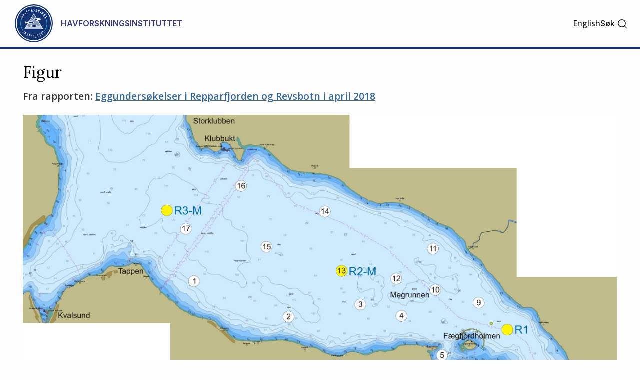

--- FILE ---
content_type: text/css
request_url: https://www.hi.no/templates/imr/static/css/style.css?v5.15344434114315
body_size: 28396
content:
.bg-lightgray{background-color:#f5f5f5}.grid-cell-flex,.grid12--split-3__column-1,.grid12--split-3__column-2,.grid12--split-3__column-3,.grid12--split-2__column_1,.grid12--split-2__column_2,.grid-12.split-3 .column-1,.grid-12.split-3 .column-2,.grid-12.split-3 .column-3,main .widget.widget-image-links .grid-columns .column-1,main .widget.widget-image-links .grid-columns .column-2,main .widget.widget-promoted-articles .layout-1 .column-2,main .widget.widget-promoted-articles .layout-2 .column-2,main .widget.widget-promoted-articles .layout-3 .column-1,main .widget.widget-promoted-articles .layout-3 .column-2,main .widget.widget-promoted-articles .layout-3 .column-3{display:-ms-flexbox;display:-webkit-flex;display:flex;position:relative;width:100%;flex-direction:column;flex-flow:column;padding:0;margin:0}.main-grid,main .widget.widget-image-links .grid-columns,main .widget.widget-promoted-articles .layout-1,main .widget.widget-promoted-articles .layout-2,main .widget.widget-promoted-articles .layout-3{max-width:1400px;margin:0 auto;padding:0 3em;display:-ms-grid;-ms-grid-columns:1fr 3.5em 1fr 3.5em 1fr 3.5em 1fr 3.5em 1fr 3.5em 1fr 3.5em 1fr 3.5em 1fr 3.5em 1fr 3.5em 1fr 3.5em 1fr 3.5em 1fr;display:grid;grid-template-columns:repeat(12, 1fr);grid-column-gap:3em;grid-auto-rows:auto}.grid12--split-3__column-1,main .widget.widget-promoted-articles .layout-3 .column-1{-ms-grid-row:1;-ms-grid-column:1;-ms-grid-column-span:7;grid-column:1 / 5}.grid12--split-3__column-2,main .widget.widget-promoted-articles .layout-3 .column-2{-ms-grid-row:1;-ms-grid-column:9;-ms-grid-column-span:7;grid-column:5 / 9}.grid12--split-3__column-3,main .widget.widget-promoted-articles .layout-3 .column-3{-ms-grid-row:1;-ms-grid-column:17;-ms-grid-column-span:8;grid-column:9 / 13}.grid12--split-2__column_1,main .widget.widget-image-links .grid-columns .column-1{-ms-grid-row:1;-ms-grid-column:1;-ms-grid-column-span:7;grid-column:1 / 7}.grid12--split-2__column_2,main .widget.widget-image-links .grid-columns .column-2{-ms-grid-row:1;-ms-grid-column:17;-ms-grid-column-span:8;grid-column:7 / 13}.golden-rect__wrapper,main .widget.widget-promoted-articles article.article figure{position:relative;width:100%;height:0;padding-top:calc(100% * (100 / 161))}.golden-rect__img,main .widget.widget-promoted-articles article.article figure img{position:absolute;top:0;width:100%;height:100%;object-fit:cover}.grid-12{max-width:1400px;margin:0 auto;padding:0 3em;display:-ms-grid;-ms-grid-columns:1fr 3.5em 1fr 3.5em 1fr 3.5em 1fr 3.5em 1fr 3.5em 1fr 3.5em 1fr 3.5em 1fr 3.5em 1fr 3.5em 1fr 3.5em 1fr 3.5em 1fr;display:grid;grid-template-columns:repeat(12, 1fr);grid-column-gap:3.5em;grid-auto-rows:auto}.grid-12 .base-column{display:flex;position:relative;width:100%;flex-direction:column;flex-flow:column;grid-row:1;-ms-grid-row:1}.grid-12.split-2 .column-1{-ms-grid-row:1;-ms-grid-column:1;-ms-grid-column-span:7;grid-column:1 / 7}.grid-12.split-2 .column-2{-ms-grid-row:1;-ms-grid-column:17;-ms-grid-column-span:8;grid-column:7 / 13}.grid-12.split-3 .column-1{-ms-grid-row:1;-ms-grid-column:1;-ms-grid-column-span:7;grid-column:1 / 5}.grid-12.split-3 .column-2{-ms-grid-row:1;-ms-grid-column:9;-ms-grid-column-span:7;grid-column:5 / 9}.grid-12.split-3 .column-3{-ms-grid-row:1;-ms-grid-column:17;-ms-grid-column-span:8;grid-column:9 / 13}.article__small,.article__medium,.article__large,main .widget.widget-promoted-articles .layout-1 .column-1 article.article,main .widget.widget-promoted-articles .layout-1 .column-2 article.article,main .widget.widget-promoted-articles .layout-2 .column-2 article.article,main .widget.widget-promoted-articles .layout-3 .column-1 article.article,main .widget.widget-promoted-articles .layout-3 .column-2 article.article,main .widget.widget-promoted-articles .layout-3 .column-3 article.article,main .widget.widget-promoted-articles .layout-1 .column-3 article.article,main .widget.widget-promoted-articles .layout-2 .column-1 article.article,main .widget.widget-promoted-articles .layout-2 .column-3 article.article{display:block}.article__small--ingress-p,.article__medium--ingress-p,.article__large--ingress-p,.article__horizontal--ingress-p,main .widget.widget-promoted-articles .layout-1 .column-1 article.article .ingress p,main .widget.widget-promoted-articles .layout-1 .column-2 article.article .ingress p,main .widget.widget-promoted-articles .layout-2 .column-1 article.article .ingress p,main .widget.widget-promoted-articles .layout-2 .column-2 article.article .ingress p,main .widget.widget-promoted-articles .layout-3 .column-1 article.article .ingress p,main .widget.widget-promoted-articles .layout-3 .column-2 article.article .ingress p,main .widget.widget-promoted-articles .layout-3 .column-3 article.article .ingress p{display:flex;display:-webkit-flex;display:-ms-flexbox;display:-webkit-box;-webkit-box-orient:vertical;overflow:hidden;text-overflow:ellipsis}.article__horizontal,main .widget.widget-promoted-articles .layout-2 .column-1 article.article{display:-ms-grid;-ms-grid-columns:1fr 3.5em 1fr 3.5em 1fr 3.5em 1fr 3.5em 1fr 3.5em 1fr 3.5em 1fr 3.5em 1fr 3.5em 1fr;display:grid;grid-template-columns:repeat(9, 1fr);grid-column-gap:3.5em;grid-row-gap:1.4em;grid-auto-rows:auto}.article__horizontal--text,main .widget.widget-promoted-articles .layout-2 .column-1 article.article .text{-ms-grid-row:1;-ms-grid-column:1;-ms-grid-column-span:9;grid-column:1 / 5;grid-row:1}.article__horizontal--header,main .widget.widget-promoted-articles .layout-2 .column-1 article.article header{margin-top:0;margin-bottom:0}.article__horizontal--header--h3,main .widget.widget-promoted-articles .layout-2 .column-1 article.article header h3.article-title a{font-size:24px;margin-top:6px;padding:0}.article__horizontal--category-date,main .widget.widget-promoted-articles .layout-2 .column-1 article.article .category-date{margin-top:10px;margin-bottom:12px}.article__horizontal--ingress-p,main .widget.widget-promoted-articles .layout-2 .column-1 article.article .ingress p{-webkit-line-clamp:8;line-clamp:8}.article__horizontal--figure,main .widget.widget-promoted-articles .layout-2 .column-1 article.article figure,main .widget.widget-promoted-articles .layout-2 .column-1 article.article .embedded-video{-ms-grid-row:1;-ms-grid-column:11;-ms-grid-column-span:8;grid-column:5 / 10;grid-row:1;height:auto}.article__horizontal--hr,main .widget.widget-promoted-articles .layout-2 .column-1 hr{margin:0;margin-top:32px;-ms-grid-row:2;-ms-grid-column:1;-ms-grid-column-span:18;grid-column:1 / 10;grid-row:2;place-self:end}.article__small--header,main .widget.widget-promoted-articles .layout-1 .column-2 article.article header,main .widget.widget-promoted-articles .layout-2 .column-2 article.article header{margin-top:16px}.article__small--header--h3,main .widget.widget-promoted-articles .layout-1 .column-2 article.article header h3.article-title a,main .widget.widget-promoted-articles .layout-2 .column-2 article.article header h3.article-title a{margin:0;padding:0;font-size:20px}.article__small--category-date,main .widget.widget-promoted-articles .layout-1 .column-2 article.article .category-date,main .widget.widget-promoted-articles .layout-2 .column-2 article.article .category-date{margin-top:8px;margin-bottom:10px}.article__small--ingress-p,main .widget.widget-promoted-articles .layout-1 .column-2 article.article .ingress p,main .widget.widget-promoted-articles .layout-2 .column-2 article.article .ingress p{-webkit-line-clamp:5;line-clamp:5}.article__medium--header,main .widget.widget-promoted-articles .layout-3 .column-1 article.article header,main .widget.widget-promoted-articles .layout-3 .column-2 article.article header,main .widget.widget-promoted-articles .layout-3 .column-3 article.article header{margin:0;padding:0;margin-top:16px}.article__medium--header--h3,main .widget.widget-promoted-articles .layout-3 .column-1 article.article header h3.article-title a,main .widget.widget-promoted-articles .layout-3 .column-2 article.article header h3.article-title a,main .widget.widget-promoted-articles .layout-3 .column-3 article.article header h3.article-title a{font-size:20px;margin:0;padding:0}.article__medium--category-date,main .widget.widget-promoted-articles .layout-3 .column-1 article.article .category-date,main .widget.widget-promoted-articles .layout-3 .column-2 article.article .category-date,main .widget.widget-promoted-articles .layout-3 .column-3 article.article .category-date,main .widget.widget-promoted-articles .layout-1 .column-1 article.article .category-date,main .widget.widget-promoted-articles .layout-1 .column-2 article.article .category-date,main .widget.widget-promoted-articles .layout-1 .column-3 article.article .category-date,main .widget.widget-promoted-articles .layout-2 .column-1 article.article .category-date,main .widget.widget-promoted-articles .layout-2 .column-2 article.article .category-date,main .widget.widget-promoted-articles .layout-2 .column-3 article.article .category-date{margin:0;padding:0;margin-top:8px;margin-bottom:12px}.article__medium--ingress-p,main .widget.widget-promoted-articles .layout-3 .column-1 article.article .ingress p,main .widget.widget-promoted-articles .layout-3 .column-2 article.article .ingress p,main .widget.widget-promoted-articles .layout-3 .column-3 article.article .ingress p{margin:0;padding:0;-webkit-line-clamp:8;line-clamp:8}.article__large--header,main .widget.widget-promoted-articles .layout-1 .column-1 article.article header{padding:0;margin:0;margin-top:18px}.article__large--header--h3,main .widget.widget-promoted-articles .layout-1 .column-1 article.article header h3.article-title a{font-size:40px;margin:0;padding:0}.article__large--category-date,main .widget.widget-promoted-articles .layout-1 .column-1 article.article .category-date{margin-top:8px;margin-bottom:12px}.article__large--ingress-p,main .widget.widget-promoted-articles .layout-1 .column-1 article.article .ingress p{-webkit-line-clamp:4;line-clamp:4}html + *,body + *,html html,body body,main#main_content main#main_content,main#main_content + main#main_content,#hi-footer ~ main#main_content,main#reporteditor-main_content main#reporteditor-main_content,main#reporteditor-main_content + main#reporteditor-main_content,#hi-footer ~ main#reporteditor-main_content,#hi-footer ~ #hi-footer,#hi-footer ~ header{display:none !important}main .widget article.article div.text p.category-date time,main .widget article.article div.text p.category-date span.spacer{display:none}main .widget .flex-video.widescreen,.responsive-embed.widescreen{padding-bottom:62%}html[lang="nb"] a[href*="cat=historie"],html[lang="nb"] .hi-historie{text-transform:none !important}html[lang="nb"] .cat-label.cat-historie:before{display:none}html[lang="en"] .cat-label{text-transform:capitalize}.sr-only{position:absolute !important;left:-10000px !important;top:auto !important;width:1px !important;height:1px !important;overflow:hidden !important}.toggle-show-hide-next-elem{margin-bottom:.4em}.stop-gif-wrapper{width:fit-content;display:inline-block}.stop-gif-wrapper .stop-btn{display:block;overflow:hidden;height:1px;clip-path:inset(50%);position:absolute}.stop-gif-wrapper .stop-btn.focus-visible{position:static;height:auto;clip-path:none}.stop-gif-wrapper:hover .stop-btn{position:static;height:auto;clip-path:none}#popup-backdrop{background:rgba(0,0,0,0.1);height:100vh;width:100vw;position:fixed;z-index:200;top:0;left:0;display:none}#subscribe-to-newsletter-popup{bottom:none;position:fixed;top:50%;left:50%;transform:translate(-50%, -50%);max-width:900px;z-index:9999;display:none}#subscribe-to-newsletter-popup .button-close-popup{position:absolute;width:50px;height:50px;background-color:rgba(255,255,255,0.2);color:#fff;z-index:99999;right:0;top:0;border-radius:50%;display:flex;justify-content:center;align-items:center;margin-top:16px;margin-right:16px;cursor:pointer}#subscribe-to-newsletter-popup .widget-subscription-footer{margin:0}#subscribe-to-newsletter-popup #subscribe-to-newsletter-content{border-radius:8px;padding:1em 0;z-index:9999;margin:0}#subscribe-to-newsletter-popup #subscribe-to-newsletter-content .right{padding-left:40px}@media only screen and (max-width: 1024px){#subscribe-to-newsletter-popup{width:80%}#subscribe-to-newsletter-popup #subscribe-to-newsletter-content{padding:0;margin:0}#subscribe-to-newsletter-popup #subscribe-to-newsletter-content .widget-subscription-footer,#subscribe-to-newsletter-popup #subscribe-to-newsletter-content .left,#subscribe-to-newsletter-popup #subscribe-to-newsletter-content .right,#subscribe-to-newsletter-popup #subscribe-to-newsletter-content .inner{padding:0;margin:0}#subscribe-to-newsletter-popup #subscribe-to-newsletter-content .inner{padding:2em 2em}#subscribe-to-newsletter-popup #subscribe-to-newsletter-content .inner .left{padding-right:2em}#subscribe-to-newsletter-popup #subscribe-to-newsletter-content .inner .left h2{font-size:1.75rem}#subscribe-to-newsletter-popup .button-close-popup{width:36px;height:36px}}@media only screen and (max-width: 860px){#subscribe-to-newsletter-popup{width:90%}}@media only screen and (max-width: 420px){#subscribe-to-newsletter-popup{width:96%;padding:0}#subscribe-to-newsletter-popup .button-close-popup{width:32px;height:32px;margin-top:12px;margin-right:12px}#subscribe-to-newsletter-popup #subscribe-to-newsletter-content{padding:0;margin:0}#subscribe-to-newsletter-popup #subscribe-to-newsletter-content .widget-subscription-footer,#subscribe-to-newsletter-popup #subscribe-to-newsletter-content .left,#subscribe-to-newsletter-popup #subscribe-to-newsletter-content .right,#subscribe-to-newsletter-popup #subscribe-to-newsletter-content .inner{padding:0;margin:0}#subscribe-to-newsletter-popup #subscribe-to-newsletter-content .inner{padding:2em 1.25em}#subscribe-to-newsletter-popup #subscribe-to-newsletter-content .inner .left{padding:0;min-width:300px}#subscribe-to-newsletter-popup #subscribe-to-newsletter-content .inner .left h2{font-size:1.75rem}#subscribe-to-newsletter-popup #subscribe-to-newsletter-content .inner .left h3{margin-top:16px;font-size:.875rem}}.svg-button{display:inline-flex;cursor:pointer;width:24px;height:24px}.svg-white,.header-new.mobile-expanded #main-menu-search form button img.svg-button{filter:invert(100%) sepia(83%) saturate(250%) hue-rotate(251deg) brightness(116%) contrast(100%)}.golden-rect{position:relative;width:100%;height:0;padding-top:calc(100% * (100 / 161))}.golden-rect img{position:absolute;top:0;width:100%;height:100%;object-fit:cover}body{font-family:'Open Sans',sans-serif,symbol;font-weight:400;color:#333;line-height:1.5;overflow-x:hidden;font-style:normal}.column,.columns{padding-right:1.4375rem;padding-left:1.4375rem}.row{max-width:90rem;padding-right:1.4375rem;padding-left:1.4375rem}.row.xl-row{max-width:100rem}.row .row[class*='small-up']{padding:0}.row .row{margin-right:-1.4375rem;margin-left:-1.4375rem;padding:0}.row.expanded .row[class*='small-up']{margin-right:-1.4375rem;margin-left:-1.4375rem}.row.collapse{padding:0;margin:0 auto}h1,h2,h3,h4,h5,h6{font-family:'Lora',serif,symbol;font-weight:400;color:#000;line-height:1.2}H1{font-size:2rem;margin-top:2rem;margin-bottom:1rem}h2{font-size:1.6rem;color:#369}h3,.show-as-h3{font-size:1.3rem}h4{font-size:1.2rem}h5{font-size:1.1rem}h6{font-size:1rem}aside{margin:0;padding:0}p{font-weight:inherit;line-height:inherit;font-size:inherit;color:inherit}strong{font-weight:700}p.small-text,td.small-text,.small-text p,.small-text td,.small-text th{font-size:.87rem}p.small-text p,td.small-text p,.small-text p p,.small-text td p,.small-text th p{font-size:1em}a{color:#369;text-decoration:underline}a:hover,a:focus{color:#19334d}a.morelink{font-weight:600}a.morelink::after{content:'';display:inline-block;font:normal normal normal 14px / 1 FontAwesome;font-size:inherit;text-rendering:auto;-webkit-font-smoothing:antialiased;-moz-osx-font-smoothing:grayscale;padding-left:.5rem}a.backlink{font-weight:600}a.backlink::before{content:'';display:inline-block;font:normal normal normal 14px / 1 FontAwesome;font-size:inherit;text-rendering:auto;-webkit-font-smoothing:antialiased;-moz-osx-font-smoothing:grayscale;padding-right:.5rem}a.download-link{font-weight:600}a.download-link::before{content:'';display:inline-block;font:normal normal normal 14px / 1 FontAwesome;font-size:inherit;text-rendering:auto;-webkit-font-smoothing:antialiased;-moz-osx-font-smoothing:grayscale;padding-right:.5rem}a.clearfilter{font-weight:600}a.clearfilter::before{content:'';display:inline-block;font:normal normal normal 14px / 1 FontAwesome;font-size:inherit;text-rendering:auto;-webkit-font-smoothing:antialiased;-moz-osx-font-smoothing:grayscale;padding-right:.5rem}.fullscreen-dimmed-modal{position:fixed;left:50%;top:50%;transform:translate(-50%, -50%);background:rgba(0,0,0,0.7);width:100%;display:flex;width:100%;flex-direction:column;height:100%;z-index:999999999}.fullscreen-dimmed-modal .content-wrapper{background:#fff;padding:4em}h1 a,a h1,h2 a,a h2,h3 a,a h3,h4 a,a h4,h5 a,a h5,h6 a,a h6{color:inherit;text-decoration:none;font-weight:inherit;display:block}h1 a:hover,h1 a:focus,a h1:hover,a h1:focus,h2 a:hover,h2 a:focus,a h2:hover,a h2:focus,h3 a:hover,h3 a:focus,a h3:hover,a h3:focus,h4 a:hover,h4 a:focus,a h4:hover,a h4:focus,h5 a:hover,h5 a:focus,a h5:hover,a h5:focus,h6 a:hover,h6 a:focus,a h6:hover,a h6:focus{color:inherit;text-decoration:underline}#breadcrumbs-wrapper{max-width:1400px;margin:.6em auto 0 auto;padding:0 1.5em}blockquote{margin:3rem 2rem 3rem;padding:0;color:#31377f;font-family:'Open Sans',sans-serif,symbol;font-size:1.3rem;line-height:1.2;border-left:none;font-weight:700}blockquote p{color:inherit;font-size:inherit;font-family:inherit;line-height:inherit}blockquote .quotee{font-family:'Open Sans',sans-serif,symbol;font-size:1rem;color:#95989a;text-align:right;margin-top:-1rem;font-weight:400}img{border:0}figure{margin:0;page-break-inside:avoid}figure figcaption,figure + figcaption{font-size:.9rem;width:100%;padding:.5rem 0 0;line-height:1.4}figure figcaption p,figure + figcaption p{margin-bottom:0}.image.rounded img{border-radius:50%}a.image-large{position:relative;display:block}a.image-large::after{content:'';display:inline-block;font:normal normal normal 14px / 1 FontAwesome;font-size:inherit;text-rendering:auto;-webkit-font-smoothing:antialiased;-moz-osx-font-smoothing:grayscale;position:absolute;top:0;right:0;color:#fefefe;background-color:rgba(25,51,77,0.9);font-size:1.5rem;width:50px;height:50px;text-align:center;line-height:50px}table{border-collapse:collapse;border:1px solid #ccc}table tbody,table tfoot,table thead{border:0;background-color:#fefefe}table tr,table tbody tr{border-bottom:1px solid #ccc;page-break-inside:avoid}table tr:nth-child(2n),table tbody tr:nth-child(2n){border-bottom:1px solid #ccc;background-color:#f1f1f1}table tr td,table tr th,table tbody tr td,table tbody tr th{border:1px solid #ccc}table tr td p:last-child,table tr th p:last-child,table tbody tr td p:last-child,table tbody tr th p:last-child{margin-bottom:0}table th{page-break-inside:avoid}.flex-video.square,.responsive-embed.square{padding-bottom:50%;width:50%}.responsive-embed.datawrapper{padding-bottom:100%}.responsive-embed.issuu{width:100%;float:left;padding-bottom:100%}.padd2{padding-bottom:2rem}.equal-height{display:-webkit-flex;display:-ms-flex;display:flex}.relative{position:relative}.hidden{display:none}.widget-video video{width:100%;height:100%}.caption-video p{font-size:.9em}.widget-video video:focus{outline:0}.flexslider{padding:0;margin:0;margin-bottom:2rem;background:transparent;border:none;position:relative;border-radius:0;box-shadow:none}.flexslider .slides > li{position:relative}.flexslider.widget-slider{margin-bottom:0}.flex-caption{width:100%}.flex-caption p{margin-bottom:0}.flex-direction-nav .flex-prev{left:0;text-align:center}.flex-direction-nav .flex-next{right:0;text-align:center}.flex-direction-nav a{opacity:1;background-color:#fff;background-color:rgba(255,255,255,0.8);color:#000;text-shadow:none;font-size:1.5rem;width:50px;height:50px;margin:-25px 0 0}.flex-direction-nav a::before{content:'';color:#000;display:inline-block;font:normal normal normal 14px / 1 FontAwesome;font-size:inherit;text-rendering:auto;-webkit-font-smoothing:antialiased;-moz-osx-font-smoothing:grayscale;line-height:50px}.flex-direction-nav a.flex-next::before{content:''}.flex-direction-nav a:hover{background-color:#fff}.flex-control-nav{width:auto;position:absolute;bottom:auto;right:0;top:0}.flex-control-paging{background:rgba(255,255,255,0.8);width:50px;height:50px}.flex-control-paging li{margin:0;padding:12px 0}.flex-control-paging li a{width:auto;height:auto;display:block;background:transparent;text-indent:0;color:#000;text-decoration:none;-webkit-box-shadow:none;-moz-box-shadow:none;-o-box-shadow:none;box-shadow:none;border-radius:0;display:none}.flex-control-paging li a.flex-active{background:transparent;display:inline-block}.flex-control-paging li a:hover{background:transparent}.flex-control-paging li:last-of-type a{display:inline-block}.flex-control-paging li:last-of-type a::before{content:'/'}.flexslider:hover .flex-direction-nav .flex-prev{opacity:1;left:0}.flexslider:hover .flex-direction-nav .flex-next{opacity:1;right:0}select{padding:.4rem 1.5rem .4rem .5rem}input[type="submit"],button{border:solid 0;cursor:pointer;font-family:Arial,sans-serif;font-weight:normal;line-height:normal;margin:0 0 1.25rem;position:relative;text-decoration:none;text-align:center;border-radius:none;display:inline-block;padding:.85em 2em;font-size:1rem;background-color:#369;border-color:transparent;color:#fefefe;transition:background-color 300ms ease-out 0s}input[type="submit"]:hover,input[type="submit"]:focus,button:hover,button:focus{background-color:#19334d}input[type="file"]{margin:1rem 0 2rem}.button{background-color:#369;text-decoration:none;color:#fefefe;padding:.85em 2em;font-size:1rem;font-weight:400}.button:hover,.button:focus{background-color:#19334d}.button.clear{background-color:transparent;color:#369}.button.clear:hover,.button.clear:focus{background-color:transparent;color:#19334d}.button.success{background-color:#a4b63b;color:#fefefe}.button.success:hover,.button.success:focus{background-color:#707c28;color:#fefefe}.button.alert{background-color:#da2b1b}.button.warning{background-color:#ff7e24;color:#fefefe}.button.warning:hover,.button.warning:focus{background-color:#d65800;color:#fefefe}.button.hollow{background-color:transparent}.moreitems .button{padding:.85em 3em}.cat-label{display:inline-block;padding:.33333rem .75rem;font-size:.9rem;line-height:1;white-space:nowrap;cursor:default;border-radius:0;background:#369;color:#fefefe}.cat-label:before{content:'HI|'}.cat-label.en:before{content:"IMR|"}.cat-label.cat-kronikk,.cat-label.cat-cronicle{background:#008094}.cat-label.cat-historie,.cat-label.cat-story{background:#c05402}textarea{height:auto}.label,label{color:inherit;font-size:inherit;background-color:transparent;font-weight:700;margin-bottom:0;padding:0}input::-webkit-input-placeholder,input[type=text]::-webkit-input-placeholder,input[type=email]::-webkit-input-placeholder,input[type=password]::-webkit-input-placeholder,textarea::-webkit-input-placeholder{color:#333;opacity:.9}input::-moz-placeholder,input[type=text]::-moz-placeholder,input[type=email]::-moz-placeholder,input[type=password]::-moz-placeholder,textarea::-moz-placeholder{color:#333;opacity:.9}input::-ms-placeholder,input[type=text]::-ms-placeholder,input[type=email]::-ms-placeholder,input[type=password]::-ms-placeholder,textarea::-ms-placeholder{color:#333;opacity:.9}input::placeholder,input[type=text]::placeholder,input[type=email]::placeholder,input[type=password]::placeholder,textarea::placeholder{color:#333;opacity:.9}.LimeForm .row.w100{padding-left:.9375rem;padding-right:.9375rem}.LimeForm .required.err{border:1px solid #880078 !important}.LimeForm .field-radio{margin-bottom:1rem}.LimeForm .field-radio .label{margin-bottom:.5rem}.LimeForm .field-radio input[type="radio"]{margin-right:.75rem}.LimeForm .field-checkbox{margin-bottom:1rem}.LimeForm .field-checkbox .label{margin-bottom:.5rem}.LimeForm .field-checkbox input[type="checkbox"]{margin-right:.75rem}.LimeForm .field-displayedtext .label{font-size:1.2rem;width:100%;display:block;margin-top:1rem}.LimeForm .field-displayedtext .ftext{margin-bottom:1rem;height:auto;font-style:italic;border:none;padding:0;background-color:transparent;-webkit-box-shadow:none;-moz-box-shadow:none;box-shadow:none}.select2-container{margin:0 0 1rem;width:100% !important}.select2-container input{margin:0;height:auto;line-height:1.8}.select2-container--default .select2-selection--single,.select2-container--default .select2-selection--multiple{box-shadow:inset 0 1px 2px rgba(10,10,10,0.1);border:1px solid #cacaca;border-radius:0;background:#fefefe;color:#0a0a0a}.select2-container--default .select2-selection--single{height:2.4375rem;padding:.4rem 0}.select2-container--default .select2-selection--single .select2-selection__arrow b{margin-top:2px}.select2-container--default .select2-selection--single .select2-selection__clear{padding:0 5px;line-height:1.4}.select2-container--default .select2-selection--single .select2-selection__clear:hover{color:#da2b1b}.select2-container--default .select2-selection--multiple{font-size:.9rem;height:auto;min-height:2.4375rem}.select2-container--default .select2-selection--multiple .select2-selection__choice__remove{color:#000;margin:0;padding-right:.25rem;font-weight:700;font-size:1rem}.select2-container--default .select2-selection--multiple .select2-selection__choice__remove:hover{color:#da2b1b}.select2-container--default .select2-selection--single .select2-selection__clear{cursor:pointer;float:right;font-weight:700}.ui-sortable .select2-selection__choice{cursor:move !important;cursor:-webkit-grab !important;cursor:-moz-grab !important;cursor:grab !important}.select2-search--inline .select2-search__field{min-width:20em;overflow:visible}.goto_main_content{display:block;overflow:hidden;height:1px;clip-path:inset(50%);position:absolute}.goto_main_content:focus{position:static;height:auto;padding:.4em;color:#fff;background:#369;width:100%;clip-path:none}.authors-sort-select2 + .select2 .select2-selection__choice{background-color:#fff}.authors-sort-select2 + .select2 .select2-selection__choice__remove{display:none}.authors-sort-select2 + .select2 .select2-selection__choice:before{content:"";margin:0 .3em;display:inline-block;font:normal normal normal 14px / 1 FontAwesome;color:#ccc;font-size:inherit;font-style:normal;font-variant:normal;text-rendering:auto;-webkit-font-smoothing:antialiased;-webkit-font-smoothing:antialiased;-moz-osx-font-smoothing:grayscale;-ms-filter:"progid:DXImageTransform.Microsoft.BasicImage(rotation=1)";filter:"progid:DXImageTransform.Microsoft.BasicImage(rotation=1)";-webkit-transform:rotate(90deg);transform:rotate(90deg)}.authors-sort-select2 + .select2 .select2-search--inline,.authors-sort-select2 + .select2 .select2-search__field{display:none}.searchpage .pagination{margin-top:2em}.searchpage-2{min-height:1200px;overflow-y:scroll}.searchpage-2 .found-results-header{margin-top:1.9em}.searchpage-2 .search-results .item .event-date{color:#333}.searchpage-2 .search-results .item .iteminfo .link{word-break:break-all}.searchpage-2 .search-results .item .iteminfo .event-date{color:#333;font-style:italic}.searchpage-2 .search-results .item.person{border-left:none;border-right:none;padding:1.5rem 1rem}.searchpage-2 .search-results .item.person .template-tag{margin-top:1rem;display:inline-block}.searchpage-2 .pagination{text-align:center}.searchpage-2 .pagination button{background:none;text-decoration:underline;font-size:.875rem;padding:.1875rem .625rem}.searchpage-2 .pagination button:hover{background:#e6e6e6}.searchpage-2 .open-advanced-search{appearance:none;-webkit-appearance:none;margin-left:auto;margin-top:0;text-decoration:none;font-size:.85em;width:fit-content;position:relative;color:#333;background:none;float:right;font-size:1rem}.searchpage-2 .open-advanced-search .open,.searchpage-2 .open-advanced-search .close{display:flex;align-items:center}.searchpage-2 .open-advanced-search .open .caret,.searchpage-2 .open-advanced-search .close .caret{font-size:1.62em;margin-left:.3rem;color:#000}.search-form,.newsletter-form{position:relative;margin-bottom:1rem;width:100%;float:left}.search-form input[type=text],.search-form input[type=email],.newsletter-form input[type=text],.newsletter-form input[type=email]{float:left;margin:0;padding-right:2.5rem;height:2.5rem}.search-form button,.newsletter-form button{height:2.5rem;width:2.5rem;margin:0;padding:0;font-size:1.2rem;position:absolute;right:0}.search-form button{background-color:#369;color:#fefefe;top:0;background-color:transparent;color:#333}.search-results{list-style-type:none;margin:0;margin-top:2rem;padding:0}.search-results li + li{margin-top:30px;padding-top:30px;border-top:1px solid #ddd}.search-results .search-limit-info{margin-top:.6rem}@media (max-width: 1400px){.search-results .search-limit-info{padding-left:1rem}}ul li article h1{margin:0;color:#369;font-size:1.2rem}ul li article time{color:#a64e48}.newsletter-form input[type=text],.newsletter-form input[type=email]{float:left;margin:0;padding:1rem;padding-right:3.5rem;height:3.5rem;font-size:1.1rem}.newsletter-form button{height:3.5rem;width:3.5rem;margin:0;padding:0;font-size:1.6rem;position:absolute;right:0}.newsletter-form fieldset{margin-top:1rem;margin-bottom:.5rem}.newsletter-form fieldset legend{display:inline;margin-right:1rem}.newsletter-form fieldset span{margin-right:1rem;font-family:sans-serif;font-size:100%;line-height:1.15}.newsletter-form input[type=checkbox],.newsletter-form input[type=radio]{float:unset;height:auto}.list-item-header{word-break:break-word;hyphens:auto}.table-wrapper__fixed-header{box-shadow:0 0 10px 0 rgba(0,0,0,0.5);z-index:1}div.table-wrapper{display:block;position:relative;margin-bottom:1rem;overflow:visible;width:max-content;max-width:100%;max-width:calc(100% + 2rem)}td > div.table-wrapper,th > div.table-wrapper{width:100%;margin-bottom:0}div.table-wrapper.table-scroll{margin-top:2rem}div.table-wrapper div.table-wrapper-inner{max-width:100%;display:block;overflow-x:auto;white-space:nowrap;position:relative}div.table-wrapper table{margin-bottom:0;display:table}div.table-wrapper .table-scroll-left,div.table-wrapper .table-scroll-right{position:absolute;top:0;bottom:0;height:auto;width:0;cursor:move;cursor:-webkit-grab;cursor:-moz-grab;cursor:grab;-webkit-transition:width .1s;-o-transition:width .1s;transition:width .1s;-ms-touch-action:none;touch-action:none}div.table-wrapper .table-scroll-left{left:0;background:linear-gradient(to right, #ddd, transparent);background:linear-gradient(to right, rgba(0, 0, 0, 0.14), transparent)}div.table-wrapper .table-scroll-right{right:0;background:linear-gradient(to left, #ddd, transparent);background:linear-gradient(to left, rgba(0, 0, 0, 0.14), transparent)}div.table-wrapper .table-fullscreen-button{position:absolute;top:-1.7em;right:0;padding:5px 8px}@media only screen and (max-width: 63.9375em){div.table-wrapper{margin-left:-1rem;margin-right:-1rem}div.table-wrapper table{display:inline-table;margin:0 32px}div.table-wrapper .table-scroll-left,div.table-wrapper .table-scroll-right{pointer-events:none}div.table-wrapper .table-fullscreen-button{right:32px}}.table-fullscreen table tbody td[style*="border-color"],.table-fullscreen table tbody th[style*="border-color"],.table-fullscreen table thead td[style*="border-color"],.table-fullscreen table thead th[style*="border-color"],.bodytext table tbody td[style*="border-color"],.bodytext table tbody th[style*="border-color"],.bodytext table thead td[style*="border-color"],.bodytext table thead th[style*="border-color"]{border-width:2px}.table-fullscreen{display:none;z-index:99999;position:fixed;top:0;bottom:0;left:0;right:0;background-color:rgba(0,0,0,0.78);padding-top:60px;overflow:auto}.table-fullscreen:focus{outline:none}.table-fullscreen-close{position:absolute;top:12px;right:40px;color:#fff;font-size:1.25rem;line-height:30px;display:flex;align-items:center;cursor:pointer}.table-fullscreen-close i{font-size:1.5rem}.table-fullscreen-content{position:relative;flex:0 1 auto;max-width:96%;margin:auto}ul.linklist,.linklist ul{list-style:none;padding:0;margin:0}ul.linklist li,.linklist ul li{border-bottom:1px solid #ccc;padding:.75rem 2.5rem .75rem .5rem;line-height:1.2;position:relative}ul.linklist li a,.linklist ul li a{text-decoration:none;display:block;padding-right:2rem}ul.linklist li a:hover,.linklist ul li a:hover{text-decoration:underline}ul.linklist li a:after,.linklist ul li a:after{content:'';display:inline-block;font:normal normal normal 14px / 1 FontAwesome;font-size:inherit;text-rendering:auto;-webkit-font-smoothing:antialiased;-moz-osx-font-smoothing:grayscale;right:.75rem;top:.85rem;margin-left:.5rem;position:absolute;font-size:1.1rem;font-weight:bold}ul.linklist li .date,.linklist ul li .date{font-style:italic;font-size:.9rem;color:#767676;float:right}ul.links{list-style:none;padding:0;margin:0}ul.links li{padding:.35rem 0;line-height:1.2}ul.links li a{display:block}ul.links li .date{font-style:italic;font-size:.9rem;color:#767676;float:right}ul.indexlist{padding:0;margin:0;margin-top:-0.75rem;list-style:none}ul.indexlist li{border-top:1px solid #ccc;position:relative;padding-top:.75rem;padding-bottom:0;padding-left:.5rem;padding-right:2.5rem}ul.indexlist li:first-child{border-top:0}ul.indexlist li.toc-h1,ul.indexlist li.toc-h2{margin-top:.75rem !important}ul.indexlist li.toc-h2 + li{margin-top:.5rem}ul.indexlist li.toc-h3,ul.indexlist li.toc-h4,ul.indexlist li.toc-h5,ul.indexlist li.toc-h6{border-top:0;font-size:.8em;padding-top:.2rem;padding-bottom:.2rem}ul.indexlist li.toc-h3{padding-left:1rem}ul.indexlist li.toc-h4{padding-left:1.5rem}ul.indexlist li.toc-h5,ul.indexlist li.toc-h6{padding-left:2rem}ul.indexlist li a{text-decoration:none;display:block;line-height:1.2}ul.indexlist li a:hover{text-decoration:underline}ul.indexlist li.active a{padding-left:1.5rem}ul.indexlist li.active a:before{content:'';display:inline-block;font:normal normal normal 14px / 1 FontAwesome;font-size:inherit;text-rendering:auto;-webkit-font-smoothing:antialiased;-moz-osx-font-smoothing:grayscale;left:.25rem;top:.85rem;position:absolute;font-size:1.1rem;font-weight:bold}ul.filterlist{margin:1rem 0 2rem}ul.filterlist li{list-style:none;display:inline-block;margin-right:.25rem;margin-bottom:.5rem;text-align:center;font-weight:700}ul.filterlist li a{padding:.1rem .75rem .2rem;display:block;text-decoration:none;border:1px solid #ccc}ul.filterlist li:hover a{background-color:#fefefe}ul.filterlist li.active a{background-color:#369;color:#fefefe;text-decoration:none;border:1px solid #369}ul.filterlist li.active a.focus-visible{outline:3px solid #a5c4e5}.item{margin-bottom:3rem}.item .image{margin-bottom:1rem;position:relative}.item .image img{width:100%}.item .image .cat-label{position:absolute;top:-0.75rem;left:.5rem}.item .content{padding:0 .3rem 0}.item .content .teaser{font-size:.95rem;line-height:1.35}.item .content .itemtype{font-size:.75rem;font-weight:600;text-transform:capitalize}.item .content .itemtype.news{color:#369}.item .content .itemtype.event{color:#880078}.item .content .itemtype.topic{color:#7f8800}.item .content .itemtype.historie{color:#369}.item .content .itemtype.kronikk{color:#369}.item .content .itemtype.tech{color:#a4b63b}.item .content .iteminfo{font-size:.9rem;color:#767676}.item .content h3 + .iteminfo,.item .content .list-item-header + .iteminfo{margin-top:-0.3rem}.item.normal .list-item-header{font-size:1.3rem;color:#000}.item.widesmall{display:block;margin-bottom:0;padding:1rem 0;border-top:1px solid #ccc}.item.widesmall:last-child{border-bottom:1px solid #ccc}.item.widesmall .image{display:table-cell;width:26%;margin-bottom:0}.item.widesmall .content{display:table-cell;vertical-align:top;padding:.3rem .5rem 0}.item.widesmall .content h3{font-size:1rem;margin-bottom:0}.item.widesmalltema{display:block;margin-bottom:0;padding:1rem 0;border-bottom:1px solid #ccc}.item.widesmalltema:last-child{border-bottom:none}.item.widesmalltema:first-child{padding-top:0}.item.widesmalltema .image{display:table-cell;width:30%;margin-bottom:0}.item.widesmalltema .content{display:table-cell;vertical-align:top;padding:.3rem .5rem 0}.item.widesmalltema .content .tema-title{font-size:1rem;padding-bottom:.1em;margin-bottom:0}.item.widesmalltema .content .tema-title a{border-bottom:1.5px solid #676767;line-height:1.46;display:inline}.item.widesmalltema .content .tema-title a:hover{text-decoration:none}.item.widesmalltema .content .tema-title a:hover{text-decoration:none}.item.searchwide{position:relative;display:block;padding:1.5rem 1rem;margin-bottom:0;border-top:1px solid #ccc;word-break:break-word;hyphens:auto}.item.searchwide:last-child{border-bottom:1px solid #ccc}.item.searchwide .image{display:table-cell;width:25%;margin-bottom:0}.item.searchwide .tag{width:fit-content;background:#193370;color:#fff;padding:.1em 1.3rem;font-size:.8rem;margin-bottom:.4rem}.item.searchwide .template-tag{color:#767676}.item.searchwide .content{display:table-cell;vertical-align:top;padding:0 1rem}.item.searchwide .content h3 a{font-weight:500}.item.searchwide .content .link{display:none}.item.searchwide.nifes,.item.searchwide.lime36{background-color:#f5f5f5;margin-bottom:1rem}.item.searchwide.nifes:after,.item.searchwide.lime36:after{content:'NIFES';color:#ccc;position:absolute;top:.5rem;right:.5rem}.item.searchwide.lime36:after{content:'IMR'}.item.itemwide2{position:relative;display:block;padding:1.5rem 1rem;margin-bottom:0;border-top:1px solid #ccc}.item.itemwide2:last-child{border-bottom:1px solid #ccc;margin-bottom:2rem}.item.itemwide2 .image{display:table-cell;width:25%;margin-bottom:0}.item.itemwide2 .content{display:table-cell;vertical-align:top;padding:0 1rem}.item.itemwide2 .content h3 a:after{content:'';display:inline-block;font:normal normal normal 14px / 1 FontAwesome;font-size:inherit;text-rendering:auto;-webkit-font-smoothing:antialiased;-moz-osx-font-smoothing:grayscale;position:absolute;right:1rem;top:1.5rem;color:inherit;padding-left:.5rem;line-height:1.2}.item.eventwide{position:relative;display:table;width:100%;padding:1.5rem 1rem;margin-bottom:0;border-top:1px solid #ccc}.item.eventwide:last-child{border-bottom:1px solid #ccc;margin-bottom:2rem}.item.eventwide .bigdate{display:table-cell;margin-bottom:1rem;text-align:center;padding-right:1rem;width:100px}.item.eventwide .bigdate .day{font-size:2.5rem;line-height:1;font-weight:700;color:#369}.item.eventwide .bigdate .month{font-size:.9rem}.item.eventwide .content{display:table-cell;vertical-align:top;padding:0 1rem}.item.eventwide .content h3 a:after{content:'';display:inline-block;font:normal normal normal 14px / 1 FontAwesome;font-size:inherit;text-rendering:auto;-webkit-font-smoothing:antialiased;-moz-osx-font-smoothing:grayscale;position:absolute;right:1rem;top:1.5rem;color:inherit;padding-left:.5rem;line-height:1.2}.item.position{padding:1.5rem 0;margin-bottom:0;border-top:1px solid #ccc}.item.position:last-child{border-bottom:1px solid #ccc}.item.position .image{display:table-cell;width:25%;margin-bottom:0}.item.position .content{display:table-cell;vertical-align:top;padding:0}.item.imagebig,.item.imagewide{margin-bottom:1.5rem;position:relative}.item.imagebig .image,.item.imagewide .image{margin-bottom:0}.item.imagebig .content,.item.imagewide .content{position:absolute;bottom:0;width:100%;padding:.5rem 1rem;background-color:rgba(0,0,0,0.6)}.item.imagebig .content h3,.item.imagewide .content h3{font-size:1.1rem;margin-bottom:0;color:#fefefe;width:60%}.item.imagebig .content{padding:1rem 1.5rem}.item.imagebig .content h3{font-size:1.4rem}.item.imageround{text-align:center}.item.imageround .image{max-width:200px}.item.imageround .content h3{font-size:1rem}.item.menuitem .content{padding:0}.item.menuitem .content h3,.item.menuitem .content .menu-item-header{font-size:1.1rem;font-weight:500}.item.menuitem .content .teaser{font-size:.85rem;line-height:1.3}.item.reportitem .list-item-header{font-size:1.3rem;color:#000}.item.person{border:1px solid #ccc;padding:.75rem}.item.person .image{margin-bottom:0}.item.person .content{padding:0;padding-left:1rem}.item.person .content .email{word-wrap:break-word}.item.contactperson{border-bottom:1px solid #ccc;padding:0 0 1rem;margin-bottom:1rem}.item.contactperson .image{margin-bottom:0}.item.contactperson .contactperson-title{font-size:1.3rem;width:fit-content;padding-bottom:.1em}.item.contactperson .contactperson-title a{border-bottom:1.5px solid #676767;line-height:1.46;display:inline}.item.contactperson .contactperson-title a:hover{text-decoration:none}.item.contactperson .text{padding:0;padding-left:1rem}.item.contactperson .text .email{word-wrap:break-word}.item.contactperson:last-of-type{margin-bottom:0;padding-bottom:0;border-bottom:none}.item.publication{margin-bottom:2rem}.item.publication h4.publication-title{margin:0}.item.publication .author,.item.publication h4.publication-title,.item.publication .info{word-break:break-word;hyphens:auto}.item.publication .year{font-size:.95rem}.item.publication .author{font-size:.95rem}.item.publication .info{font-size:.95rem;font-style:italic}.item.toggleitem{margin-bottom:1rem;width:100%;float:left}.item.toggleitem .toggler{padding:1rem 2rem 1rem 1.5rem;position:relative;cursor:pointer;border:1px solid #ccc}.item.toggleitem .toggler h2{margin:0;display:inline-block}.item.toggleitem .toggler:after{content:'';display:inline-block;font:normal normal normal 14px / 1 FontAwesome;font-size:inherit;text-rendering:auto;-webkit-font-smoothing:antialiased;-moz-osx-font-smoothing:grayscale;position:absolute;right:1rem;top:0;font-size:1.6rem;color:inherit;padding:1.1rem 0}.item.toggleitem .toggler.active{background-color:#369;color:#fefefe;border:1px solid #369}.item.toggleitem .toggler.active h2{color:inherit}.item.toggleitem .toggler.active::after{content:''}.item.toggleitem .toggler:focus{outline:none}.item.toggleitem .toggler.focus-visible{outline:2px auto Highlight;outline:2px solid -webkit-focus-ring-color;outline-offset:-2px}.item.toggleitem .toggle-content{margin-top:-1px;display:none;border:1px solid #ccc;border-top:0;padding:1.5rem;width:100%;float:left}.item.article-list-item h2{color:inherit;font-size:1.3rem}nav.menutoggler{font-size:2rem;display:none;margin-top:.5rem}nav.main-nav{margin-top:.75rem}nav.main-nav ul.main{margin:0;padding:0;margin-top:.5rem;list-style:none;float:left}nav.main-nav ul.main > li{display:inline-block;margin:0;padding:0;font-size:1rem}nav.main-nav ul.main > li > a{display:block;padding:0 1rem 2rem 0;text-decoration:none;color:#000}nav.main-nav ul.main > li:last-child > a{padding-right:0}nav.main-nav ul.main > li.active > a{font-weight:700}nav.main-nav ul.main > li.hasdrop > a::after{content:'';display:inline-block;font:normal normal normal 14px / 1 FontAwesome;font-size:inherit;text-rendering:auto;-webkit-font-smoothing:antialiased;-moz-osx-font-smoothing:grayscale;vertical-align:middle;padding-left:.3rem;transition:content 200ms ease-in-out}nav.main-nav ul.main > li.hasdrop:hover > a::after,nav.main-nav ul.main > li.hasdrop > a:hover::after{content:''}nav.main-nav ul.main > li .submenu{border-top:1px solid #369;position:absolute;width:100%;left:0;background-color:#f5f5f5;display:none;z-index:1001;padding:2rem 0;box-shadow:0 20px 40px -20px rgba(0,0,0,0.67);transition:all 2s ease-in-out}nav.main-nav ul.main > li:hover .submenu{display:block}nav.top-nav ul{margin:0;padding:0;list-style:none;float:right}nav.top-nav ul li{display:inline-block;margin:0;padding:0;font-size:.8rem}nav.top-nav ul li a{display:block;padding:.75rem 0;text-decoration:none;color:#000}nav.top-nav ul li.search-toggler a{padding:.5rem 0 .5rem .5rem;color:#000}nav.top-nav ul li.search-toggler a::after{content:'/f002';display:inline-block;font:normal normal normal 14px / 1 FontAwesome;font-size:inherit;text-rendering:auto;-webkit-font-smoothing:antialiased;-moz-osx-font-smoothing:grayscale;font-size:1rem}nav.bottom-nav{width:100%;float:left;margin-bottom:4rem}nav.bottom-nav ul{margin:0;padding:0;margin-bottom:1rem;list-style:none}nav.bottom-nav ul li{line-height:1.2;padding-bottom:.5rem;font-size:.95rem}nav.bottom-nav ul li a{text-decoration:none}nav.bottom-nav ul li a:hover,nav.bottom-nav ul li a:focus{text-decoration:underline}nav.bottom-nav ul li.title a{font-weight:600;font-size:1.1rem}nav.bottom-nav [class*='large-up'] .column,nav.bottom-nav [class*='large-up'] .columns,nav.bottom-nav [class*='medium-up'] .column,nav.bottom-nav [class*='medium-up'] .columns,nav.bottom-nav [class*='small-up'] .column,nav.bottom-nav [class*='small-up'] .columns{clear:none}nav.mobile-nav{position:absolute;z-index:999;width:100%;left:0;width:100%;background-color:#f5f5f5;border-top:1px solid #369;padding:0;box-shadow:0 20px 40px -20px rgba(0,0,0,0.67);border-bottom:1px solid #95989a}nav.mobile-nav ul{margin:0;padding:0;padding:2rem 0 0;margin-bottom:2rem;list-style:none}nav.mobile-nav ul li{line-height:1.2;padding-bottom:.5rem;font-size:.95rem}nav.mobile-nav ul li a{color:#000;text-decoration:none}nav.mobile-nav ul li a:hover,nav.mobile-nav ul li a:focus{text-decoration:underline}nav.mobile-nav ul li.title{padding-bottom:0}nav.mobile-nav ul li.title a{font-weight:600;font-size:1.1rem}nav.mobile-nav [class*='large-up'] .column,nav.mobile-nav [class*='large-up'] .columns,nav.mobile-nav [class*='medium-up'] .column,nav.mobile-nav [class*='medium-up'] .columns,nav.mobile-nav [class*='small-up'] .column,nav.mobile-nav [class*='small-up'] .columns{clear:none}nav.mobile-nav .search-block{width:100%;float:left;background-color:#dcdcdc;padding:1.5rem 0 .5rem}nav.mobile-nav .small-mobile .item{margin-bottom:2rem;background-color:#fefefe;padding:.5rem}nav.mobile-nav .small-mobile .item .title{width:100%;display:table}nav.mobile-nav .small-mobile .item .title h3{font-size:1.1rem;margin:0;padding:0}nav.mobile-nav .small-mobile .item .title.hasdrop h3{display:table-cell}nav.mobile-nav .small-mobile .item .title.hasdrop .toggler{display:table-cell}nav.mobile-nav .small-mobile .item .title.hasdrop .toggler::after{content:'';display:inline-block;font:normal normal normal 14px / 1 FontAwesome;font-size:inherit;text-rendering:auto;-webkit-font-smoothing:antialiased;-moz-osx-font-smoothing:grayscale;font-size:1.5rem;vertical-align:middle;line-height:1;transition:content 200ms ease-in-out;width:1.5rem;height:1.5rem;background-color:#dcdcdc;text-align:center;border-radius:50%;float:right}nav.mobile-nav .small-mobile .item .title.hasdrop.open .toggler::after{content:''}nav.mobile-nav .small-mobile .item .submenu{display:none;margin-top:1rem}nav.mobile-nav .small-mobile .item .submenu.open{display:block}nav .breadcrumbs{margin-top:.5rem;margin-bottom:0}nav .breadcrumbs > *{color:inherit;font-size:.9rem;text-transform:none;margin-bottom:.5rem}nav .breadcrumbs > * a{color:#333}nav .breadcrumbs > .current a{text-decoration:none}.header-new{width:100%;display:block;position:relative}.header-new *{margin:0;padding:0;box-sizing:border-box}.header-new .menu-close-button{display:none}.header-new #main-menu-search a img.icon-search,.header-new #main-menu-search a img.icon-close{width:22px;height:22px}.header-new #main-menu-search a img.icon-search{display:inline-block}.header-new #main-menu-search a img.icon-close{display:none}.header-new #main-menu-search form{display:none;position:absolute;width:435px;top:0;right:30px;z-index:99}.header-new #main-menu-search form input{width:100%;display:flex;padding:24px 18px}.header-new #main-menu-search form button{height:100%;margin-right:8px}.header-new #main-menu-search.visible form{display:flex}.header-new #main-menu-search.visible a > .icon-search{display:none}.header-new #main-menu-search.visible a > span{display:none}.header-new #main-menu-search.visible .icon-close{display:inline-block}.header-new #main-menu-search a span{font-family:"Inter",sans-serif;font-size:1rem;color:#0b0b0b}.header-new #main-menu-search a.close span{display:none}.header-new #main-menu-search a.open{display:inline-block}.header-new .fa{font-size:1.25rem}.header-new hr{max-width:100vw;width:100vw;display:flex;left:0;position:absolute;border:0}.header-new hr.light{background:#dedddb;height:1px}.header-new hr.thick{background:#113274;height:4px}.header-new .top-search{width:420px;display:none;z-index:99}.header-new .top-search input{padding:24px 12px}.header-new .top-search button{height:100%}.header-new .main-menu{top:0;width:100%;color:#0b0b0b;font-size:1rem;font-weight:400;line-height:150%;position:relative}.header-new .main-menu #main-menu-collapse{display:none;position:absolute;color:#fff;font-family:"Inter",sans-serif;text-decoration:none;font-weight:600}.header-new .main-menu #main-menu-collapse:hover,.header-new .main-menu #main-menu-collapse.focus-visible{text-decoration:underline}.header-new .main-menu .inner{max-width:1400px;margin:0 auto;padding:0 1.5em}.header-new .main-menu ul.menu-items{width:100%;line-height:19px;display:flex;flex-direction:row;list-style-type:none;color:#fff;flex-wrap:nowrap}.header-new .main-menu ul.menu-items .toplevel-link.focus-visible{outline:2px auto Highlight;outline:2px solid -webkit-focus-ring-color;outline-offset:-2px}.header-new .main-menu ul.menu-items .toplevel-link:focus,.header-new .main-menu ul.menu-items .toplevel-link:hover{text-decoration:none;outline:none}.header-new .main-menu ul.menu-items .toplevel-link:focus .text,.header-new .main-menu ul.menu-items .toplevel-link:hover .text{text-decoration:underline}.header-new .main-menu ul.menu-items li .menu-item-content-wrapper{font-family:"Inter",sans-serif;font-weight:400;font-size:1rem;color:#0b0b0b;margin:0;margin-right:24px;padding:28px 0;display:inline-flex;width:max-content}.header-new .main-menu ul.menu-items li .menu-item-content-wrapper > a{color:inherit;text-decoration:none}.header-new .main-menu ul.menu-items li .menu-item-content-wrapper > a > i{font-weight:500;color:#193154;font-size:1.125rem;margin-left:6px}.header-new .main-menu ul.menu-items li ul a{display:flex;text-decoration:none;color:#fff}.header-new .main-menu ul.menu-items li a span{font-family:"Inter",sans-serif}.header-new li.expanded h4 > a > i,.header-new ul.expanded h4 > a > i{transform:rotate(180deg)}.header-new li.expanded > ul,.header-new ul.expanded > ul{display:block}.header-new .top{width:100%;padding:16px 0;display:flex;justify-content:space-between}.header-new .top .mobile-menu-open,.header-new .top .mobile-menu-close{display:none}.header-new .top .logo-wrapper a{text-decoration:none;display:flex}.header-new .top .logo-wrapper .logo-text,.header-new .top .logo-wrapper .logo-text-mobile{font-family:"Inter",sans-serif;align-self:center;font-size:1rem;margin-left:16px;font-weight:600;text-transform:uppercase;color:#31377f;font-weight:600;margin-left:16px;display:inline-block}.header-new .top .logo-wrapper .logo-text-mobile{display:none}.header-new .top .logo-wrapper .logo{-ms-interpolation-mode:bicubic;margin-left:6px;min-width:48px;height:48px;height:92px;margin-top:-15px;margin-bottom:-15px;padding-top:.5rem;padding-bottom:.5rem}.header-new .top .right-wrapper{position:relative;display:flex;flex-direction:column;justify-content:center}.header-new .top .right{display:flex;gap:24px}.header-new .top .right .searchbar-wrapper{display:flex;flex-direction:row;justify-content:space-between;align-items:center;gap:inherit}.header-new .top .right .searchbar-wrapper .switch-lang,.header-new .top .right .searchbar-wrapper .search-toggler{font-weight:500;color:#0b0b0b;text-decoration:none}.header-new .top .right .searchbar-wrapper .switch-lang a,.header-new .top .right .searchbar-wrapper .search-toggler a{color:inherit;text-decoration:inherit}.header-new .top .right .searchbar-wrapper .switch-lang i,.header-new .top .right .searchbar-wrapper .search-toggler i{font-weight:400;margin-left:8px}.header-new .environmental-mode{background:#d8eacc;border-radius:4px;display:flex;flex-direction:row;align-items:center;align-self:center;width:max-content;padding:12px;height:min-content;color:#181818;gap:12px;position:relative}.header-new .environmental-mode .toggle-wrapper{font-weight:normal;line-height:24px;display:flex;gap:12px}.header-new .environmental-mode .info-icon{font-family:'Courier New',Courier,monospace;background-color:#008243;border-radius:50%;color:#fff;width:17px;height:17px;display:grid;place-content:center;align-self:center;font-size:.75rem;font-weight:800;cursor:default;-webkit-user-select:none;-ms-user-select:none;user-select:none;text-decoration:none}.header-new .environmental-mode .info-icon,.header-new .environmental-mode .switch{align-self:center}.header-new .environmental-mode #env-mode-info{display:none;position:absolute;right:0;bottom:0;margin-bottom:4px;width:450px;padding:24px;transform:translateY(100%);background:inherit;border-radius:inherit;z-index:999999}.header-new .environmental-mode #env-mode-info .heading{margin:0;padding:0;font-size:1.125rem;font-weight:500;color:#000;font-family:'Inter',sans-serif;margin:0;padding:0}.header-new .environmental-mode #env-mode-info p{margin:0;padding:0;padding-top:8px;color:#181818;font-size:1rem;line-height:1.5;font-family:'Inter',sans-serif}.header-new .switch{position:relative;display:inline-block;width:30px;height:17px}.header-new .switch .slider{position:absolute;cursor:pointer;top:0;left:0;right:0;bottom:0;background-color:#ccc;-webkit-transition:.4s;transition:.4s;border-radius:17px;height:100%}.header-new .switch .slider:before{border-radius:50%;position:absolute;content:"";height:13px;width:13px;left:2px;bottom:2px;background-color:#fff;-webkit-transition:.4s;transition:.4s}.header-new .switch input{opacity:0;width:0;height:0}.header-new .switch input:checked + .slider{background-color:#008243}.header-new .switch input:checked + .slider:before{-webkit-transform:translateX(13px);-ms-transform:translateX(13px);transform:translateX(13px)}.header-new .switch input:focus + .slider{box-shadow:0 0 1px #008243}.header-new .switch input.focus-visible + .slider{outline:2px auto Highlight;outline:2px solid -webkit-focus-ring-color;outline-offset:-2px}.header-new ul.menu-item{list-style-type:none;padding:32px;padding-top:22px;margin:0;color:#fff;background:#113274;min-width:280px;position:absolute;z-index:500;font-weight:500;font-size:1rem;line-height:19px;margin-left:-32px;display:none}.header-new ul.menu-item.expanded{display:block}.header-new ul.menu-item li{width:100%;border-bottom:1px solid rgba(255,255,255,0.2);padding:12px 0}.header-new ul.menu-item li:hover span{text-decoration:underline}.header-new ul.menu-item li a{height:100%;display:inline-flex;width:100%;justify-content:space-between}.header-new ul.menu-item li a span{color:#fff}.header-new ul.menu-item li i{padding-left:24px;font-weight:500;text-decoration:none}.header-new ul.menu-item.expanded li:first-of-type{padding-top:0}main{margin-bottom:4rem;width:100%;float:left;height:auto;min-height:30em}main .widget{padding:3rem 0;width:100%;float:left}main .widget .bottom-link{text-align:right;margin:2rem 0 0}main .widget .category-date .category{text-transform:capitalize;display:inline-flex}main .widget.widget-image-links{padding:0}main .widget.widget-image-links .grid-columns{padding-top:2em;padding-bottom:2em;justify-items:stretch}main .widget.widget-image-links .grid-columns .column-1,main .widget.widget-image-links .grid-columns .column-2{padding:0;margin:0;width:100%;height:auto;position:relative;place-content:center}main .widget.widget-image-links .grid-columns .column-1 figure,main .widget.widget-image-links .grid-columns .column-2 figure{background:#113274;z-index:5}main .widget.widget-image-links .grid-columns .column-1 figure img,main .widget.widget-image-links .grid-columns .column-2 figure img{opacity:.2;width:100%}main .widget.widget-image-links .grid-columns .column-1 .button,main .widget.widget-image-links .grid-columns .column-2 .button{box-shadow:0 1px 1px rgba(0,0,0,0.033),0 2px 2px rgba(0,0,0,0.033),0 4px 4px rgba(0,0,0,0.033),0 8px 8px rgba(0,0,0,0.033);margin:0;font-family:'Inter',sans-serif;border:2px solid #fff;font-size:1.125rem;line-height:150%;letter-spacing:.04em;font-weight:600;text-transform:uppercase;background:transparent;position:absolute;display:flex;place-self:center;z-index:10;background:rgba(255,255,255,0.1)}main .widget.widget-positions .list{margin-top:2rem}main .widget.widget-positions .iteminfo{display:block}main .widget.widget-norwegian-research-information-repository .header-wrapper{background:#012242}main .widget.widget-norwegian-research-information-repository .header-wrapper .header{color:#fff;font-size:1.35rem;margin-bottom:0;font-weight:500}main .widget.widget-norwegian-research-information-repository .content-wrapper{padding:1.3rem}main .widget.widget-norwegian-research-information-repository .content-wrapper .view-archive{padding:0;height:48px;font-family:Inter;font-style:normal;font-weight:600;font-size:1rem;width:max-content;background:#113274;text-decoration:none}main .widget.widget-norwegian-research-information-repository .content-wrapper .view-archive .text-icon{margin-left:1em;display:flex;position:relative;height:100%;align-items:center;color:#fff;text-decoration:none}main .widget.widget-norwegian-research-information-repository .content-wrapper .view-archive .text-icon .icon-wrapper{display:flex;background:transparent;height:100%;align-items:center}main .widget.widget-norwegian-research-information-repository .content-wrapper .view-archive .text-icon .icon-wrapper i{font-weight:600;font-style:normal;justify-self:end;margin-left:1em;margin-right:1em}main .widget.widget-top-articles .item.imagewide{margin-bottom:1.3rem}main .widget.widget-top-articles .video{position:relative;padding-bottom:56.25%;padding-top:0;height:0}main .widget.widget-top-articles .video iframe{position:absolute;top:0;left:0;width:100%;height:100%}main .widget.widget-top-articles .video + .content{position:relative}main .widget.widget-top-articles .fullwidth .item.imagewide .content{padding:1.25rem 2rem}main .widget.widget-top-articles .fullwidth .item.imagewide .content h3{font-size:1.5rem}main .widget.widget-top-articles .external article{display:flex;flex-wrap:wrap}main .widget.widget-top-articles .external article figure{width:138px;max-width:138px;flex:1 1 138px}main .widget.widget-top-articles .external article > div{flex:1 1 50%;padding:0 10px}main .widget.widget-top-articles .external article > div h1{margin:0;padding:0;font-size:1rem}main .widget.widget-top-articles .external article .abstract{font-size:.875rem}main .widget.widget-top-articles .external article .abstract p:last-child{margin-bottom:0}main .widget.widget-top-articles .external article a,main .widget.widget-top-articles .external article a:visited{font-size:.875rem}main .widget.widget-top-articles .external article + article{margin-top:15px;padding-top:15px;border-top:1px solid #ccc}main .widget.widget-results-from-cristin .result.hidden{display:none}main .widget.widget-results-from-cristin .result.hidden *{display:none}main .widget.widget-results-from-cristin .result .contributors{margin-bottom:0;font-size:.875em}main .widget.widget-results-from-cristin .result .category{font-weight:bold;margin-top:.25em;margin-bottom:.5em}main .widget.widget-results-from-cristin .result .readmore{margin-top:.4em;display:block;display:flex;align-items:center}main .widget.widget-results-from-cristin .result .readmore .externl-link-icon{margin-left:8px}main .widget.widget-results-from-cristin .pagination .current .pagination-button{color:#fff}main .widget.widget-results-from-cristin .pagination .current .pagination-button:hover{color:#fff;background:initial;cursor:default}main .widget.widget-results-from-cristin .pagination .prev-button,main .widget.widget-results-from-cristin .pagination .next-button{user-select:none}main .widget.widget-front-123{background-color:#d8ebf2;padding:4rem 0 2rem;margin-bottom:2rem}main .widget.widget-front-123 .column,main .widget.widget-front-123 .columns{padding-right:2rem;padding-left:2rem}main .widget.widget-front-123 .row{padding-right:2rem;padding-left:2rem}main .widget.widget-front-123 .row .row{margin-right:-2rem;margin-left:-2rem;padding:0}main .widget.widget-front-123 .header{display:inline-block;margin-bottom:1rem}main .widget.widget-front-123 .header i{color:#369;font-size:4rem;display:table-cell;vertical-align:middle;padding-right:1rem}main .widget.widget-front-123 .header h2{display:table-cell;vertical-align:middle;font-size:1.8rem;margin-bottom:0;padding-right:2rem}main .widget.widget-front-123 .content{margin-bottom:2rem}main .widget.widget-front-123 .content a + a{margin-left:1rem}main .widget.widget-front-123 .nofprojects{margin-bottom:1rem}main .widget.widget-front-123 .nofprojects .nr{font-size:2rem}main .widget.widget-topics{padding-bottom:1rem}main .widget.widget-topics header h2{font-size:1.8rem;margin-bottom:3rem}main .widget.widget-topics .item .header{background-color:#f7c53a;padding:1rem}main .widget.widget-topics .item .header h2{margin:0;font-size:1.3rem;color:#000}main .widget.widget-topics .item .header .subtitle{font-size:.9rem;line-height:1.2}main .widget.widget-topics .item .image{margin-bottom:0}main .widget.widget-topics .item .content{background-color:#fefefe;border:1px solid #ccc;border-top:0;padding:.5rem}main .widget.widget-topics .item .content ul{list-style:none;padding:0;margin:0}main .widget.widget-topics .item .content ul li{border-bottom:1px solid #ccc;padding:.75rem .5rem;line-height:1.2;position:relative}main .widget.widget-topics .item .content ul li:last-child{border-bottom:0}main .widget.widget-topics .item .content ul li a{text-decoration:none;display:block;padding-right:2rem}main .widget.widget-topics .item .content ul li a:hover{text-decoration:underline}main .widget.widget-topics .item .content ul li a:after{content:'';display:inline-block;font:normal normal normal 14px / 1 FontAwesome;font-size:inherit;text-rendering:auto;-webkit-font-smoothing:antialiased;-moz-osx-font-smoothing:grayscale;right:.75rem;top:.85rem;margin-left:.5rem;position:absolute;font-size:1.1rem;font-weight:bold}main .widget.widget-topics .item .content ul ul{padding:.5rem 0}main .widget.widget-topics .item .content ul ul li{border-bottom:0;padding:.5rem 1rem;font-size:.9rem}main .widget.widget-topics .item .content ul ul li a{padding-right:1.5rem}main .widget.widget-topics .item .content ul ul li a:after{right:1.5rem;top:.55rem;font-size:inherit;font-weight:normal}main .widget.widget-topics.bg-lightgray .item .content{border:none}main .widget.widget-reports-full header h2{font-size:1.8rem;margin-bottom:3rem}main .widget.widget-reports-full .item .image{margin-bottom:0}main .widget.widget-reports-full .item .content{padding:1rem;background-color:#fefefe}main .widget.widget-social{padding:4rem 0 5rem}main .widget.widget-social h2{font-size:1.8rem;margin-bottom:1rem}main .widget.widget-social .social-icons{display:-webkit-flex;display:-ms-flex;display:flex;-webkit-flex-flow:row wrap;-ms-flex-flow:row wrap;flex-flow:row wrap;-webkit-justify-content:space-between;justify-content:space-between;margin-top:3rem;margin-bottom:4rem}main .widget.widget-social .social-icons .social-item{margin-bottom:1rem}main .widget.widget-social .social-icons .social-item a{display:block;width:7rem;height:7rem;background-color:#f5f5f5;text-align:center;border-radius:50%}main .widget.widget-social .social-icons .social-item a i{font-size:3rem;color:#666;line-height:7rem}main .widget.widget-social .social-icons .social-item a:hover i,main .widget.widget-social .social-icons .social-item a:focus i{color:#333}main .widget.widget-image-text{display:flex;padding:0}main .widget.widget-image-text > .row{flex:1 1 auto;margin:0 auto;max-width:2280px;background-color:#f5f5f5}main .widget.widget-image-text .columns{position:relative}main .widget.widget-image-text .columns .image{max-width:928px;overflow:hidden;width:100%;margin-bottom:0}main .widget.widget-image-text .columns .image img{width:100%}main .widget.widget-image-text .columns .content{padding:1rem 3rem;text-align:center;-webkit-align-felf:center;-ms-align-self:center;align-self:center}main .widget.widget-image-text-small{padding:0;background-color:#f5f5f5}main .widget.widget-image-text-small .image{width:100%}main .widget.widget-image-text-small .image img{width:100%}main .widget.widget-image-text-small .content{padding:1rem;text-align:center}main .widget.widget-text-wide header h2,main .widget.widget-text-wide header .header-text{font-size:1.8rem;margin-bottom:3rem}main .widget.widget-text-wide header .header-text{color:#369}main .widget.widget-text .widget{margin-bottom:1rem}main .widget.widget-text .header-text{margin:0;font-size:1.3rem;color:#000;font-family:'Lora',serif;line-height:1.2}main .widget.widget-news .restitem{display:none}main .widget.widget-news .bottom-link{text-align:right}main .widget.widget-list .list-item-header{font-size:1.3rem;color:#000}main .widget.widget-list .restitem{display:none}main .widget.widget-list .bottom-link{text-align:right}main .widget.widget-link-list .bottom-link{text-align:right;margin:2rem 0 0}main .widget.widget-selected-items{background-color:#f5f5f5;padding-bottom:1rem}main .widget.widget-list-fartoy{background-color:#f5f5f5;padding-bottom:1rem}main .widget.widget-list-fartoy .list-item-header a{border-bottom:1.5px solid #676767;line-height:1.46;display:inline}main .widget.widget-list-fartoy .list-item-header a:hover{text-decoration:none}main .widget.widget-list-fartoy .centered-items{padding-top:2em;display:-webkit-flex;display:-ms-flex;display:flex;-webkit-justify-content:center;justify-content:center;-webkit-flex-flow:row wrap;-ms-flex-flow:row wrap;flex-flow:row wrap}main .widget.widget-list-fartoy .centered-items .column{max-width:200px}main .widget.widget-big-feature-image{display:flex;padding:2rem 0}main .widget.widget-big-feature-image figure{flex:1 1 auto;margin:0 auto;max-width:2280px}main .widget.widget-big-feature-image img{width:100%}main .widget.widget-big-feature-image .imgwrapper{position:relative}main .widget.widget-big-feature-image .imgwrapper .positioned-content{position:absolute;top:50%;left:0;right:0;-o-transform:translate(0, -50%);-moz-transform:translate(0, -50%);-ms-transform:translate(0, -50%);-webkit-transform:translate(0, -50%);transform:translate(0, -50%)}main .widget.widget-big-feature-image .imgwrapper .positioned-content.go-top{top:2rem;left:0;right:0;-o-transform:translate(0, 0);-moz-transform:translate(0, 0);-ms-transform:translate(0, 0);-webkit-transform:translate(0, 0);transform:translate(0, 0)}main .widget.widget-big-feature-image .imgwrapper .positioned-content.go-bottom{top:auto;bottom:2rem;left:0;right:0;-o-transform:translate(0, 0);-moz-transform:translate(0, 0);-ms-transform:translate(0, 0);-webkit-transform:translate(0, 0);transform:translate(0, 0)}main .widget.widget-big-feature-image .imgwrapper .positioned-content .go-left{float:left}main .widget.widget-big-feature-image .imgwrapper .positioned-content .go-right{float:right}main .widget.widget-big-feature-image .imgwrapper .positioned-content .imgtext{font-size:1.5em;line-height:1.2}main .widget.widget-big-feature-image .imgwrapper .positioned-content .imgtext blockquote{color:#000;font-size:1.2em}main .widget.widget-big-feature-image .imgwrapper .positioned-content .imgtext blockquote .quotee{font-size:.9em}main .widget.widget-big-feature-image .imgwrapper .positioned-content .imgtext.text-white{color:#fefefe;text-shadow:0 0 5px rgba(50,50,50,0.8)}main .widget.widget-big-feature-image .imgwrapper .positioned-content .imgtext.text-white blockquote{color:inherit}main .widget.widget-big-feature-image .imgwrapper .positioned-content .imgtext.text-white blockquote .quotee{color:inherit}main .widget.widget-text-small,main .widget.widget-link-list{padding:0;margin-bottom:2rem;border:1px solid #ccc}main .widget.widget-text-small .bottom-link,main .widget.widget-link-list .bottom-link{text-align:right;margin:2rem 0 0}main .widget.widget-text-small header,main .widget.widget-text-small .toggle-header,main .widget.widget-link-list header,main .widget.widget-link-list .toggle-header{background-color:#f5f5f5;padding:1rem;border-bottom:1px solid #ccc}main .widget.widget-text-small header h3,main .widget.widget-text-small .toggle-header h3,main .widget.widget-link-list header h3,main .widget.widget-link-list .toggle-header h3{margin:0}main .widget.widget-text-small .content,main .widget.widget-link-list .content{background-color:#fefefe;padding:1rem}main .widget.widget-temasider{padding:0;margin-bottom:2rem;border:1px solid #ccc}main .widget.widget-temasider .bottom-link{text-align:right;margin:2rem 0 0}main .widget.widget-temasider header{background-color:#f5f5f5;padding:1rem;border-bottom:1px solid #ccc}main .widget.widget-temasider header h3{margin:0}main .widget.widget-temasider > .content{background-color:#fefefe}main .widget.widget-results-from-cristin{border:none}main .widget.widget-results-from-cristin .toggle-widget{border:none}main .widget.toggle-widget header,main .widget.toggle-widget .toggle-header{padding-right:3rem;position:relative;cursor:pointer;border-bottom:0}main .widget.toggle-widget header h3,main .widget.toggle-widget header .header-text,main .widget.toggle-widget .toggle-header h3,main .widget.toggle-widget .toggle-header .header-text{display:inline-block}main .widget.toggle-widget header::after,main .widget.toggle-widget .toggle-header::after{content:'';display:inline-block;font:normal normal normal 14px / 1 FontAwesome;font-size:inherit;text-rendering:auto;-webkit-font-smoothing:antialiased;-moz-osx-font-smoothing:grayscale;position:absolute;right:1rem;top:50%;-o-transform:translate(0, -50%);-moz-transform:translate(0, -50%);-ms-transform:translate(0, -50%);-webkit-transform:translate(0, -50%);transform:translate(0, -50%);font-size:1.4rem;color:inherit}main .widget.toggle-widget header:focus,main .widget.toggle-widget .toggle-header:focus{outline:none}main .widget.toggle-widget header.focus-visible,main .widget.toggle-widget .toggle-header.focus-visible{outline:5px auto Highlight;outline:5px solid -webkit-focus-ring-color;outline-offset:-2px}main .widget.toggle-widget .content{display:none}main .widget.toggle-widget .content.initially-open{display:block}main .widget.toggle-widget.open header{border-bottom:1px solid #ccc}main .widget.toggle-widget.open header::after{content:''}main .widget.toggle-widget.open .content{display:block}main .widget.toggle-widget.open .content.hidden{display:none}main .widget.widget-infographic{margin:0;padding:0;position:relative}main .widget.widget-infographic .fullscreen-btn{position:absolute;right:0;bottom:0;width:1.5em;height:1.5em;background:rgba(255,255,255,0.4);text-align:center;line-height:1.5em;font-size:1.5em;transition:background .2s ease-out;cursor:pointer}main .widget.widget-infographic .fullscreen-btn:hover{background:rgba(255,255,255,0.6)}main .widget.widget-infographic .flex-video,main .widget.widget-infographic .responsive-embed{margin-bottom:0}main .widget.widget-articleitems{padding:0}main .widget.widget-articleitems .item{margin-bottom:0}main .widget.widget-articleitems .item .content{padding:0 1rem}main .widget.widget-promoted-articles{display:grid;box-sizing:border-box;font-family:'Inter',sans-serif;margin:0;padding:0;padding-top:2em;padding-bottom:2em}main .widget.widget-promoted-articles *{line-height:150%}main .widget.widget-promoted-articles:first-child{margin-top:1em}main .widget.widget-promoted-articles + .widget-promoted-articles{padding-top:1em}main .widget.widget-promoted-articles + :not(.widget-promoted-articles){margin-top:1em}main .widget.widget-promoted-articles ~ :not(.widget-promoted-articles) + .widget-promoted-articles{padding-top:3em}main .widget.widget-promoted-articles ~ :not(.widget-promoted-articles) + .widget-promoted-articles + :not(.widget-promoted-articles){margin-top:-1em}main .widget.widget-promoted-articles .visuallyhidden{border:0;clip:rect(0 0 0 0);height:1px;margin:-1px;overflow:hidden;padding:0;position:absolute;width:1px}main .widget.widget-promoted-articles .visuallyhidden.focusable:active,main .widget.widget-promoted-articles .visuallyhidden.focusable:focus{clip:auto;height:auto;margin:0;overflow:visible;position:static}main .widget.widget-promoted-articles .flex{display:flex;position:relative;width:100%;height:100%}main .widget.widget-promoted-articles section{width:100%}main .widget.widget-promoted-articles article.article{display:block;width:100%;color:#181818;text-decoration:none;position:relative}main .widget.widget-promoted-articles article.article .overlay-link{position:absolute;left:0;top:0;bottom:0;right:0;z-index:2}main .widget.widget-promoted-articles article.article .overlay-link:focus{outline:none}main .widget.widget-promoted-articles article.article .overlay-link.focus-visible{outline:2px auto Highlight;outline:2px solid -webkit-focus-ring-color;outline-offset:-2px}main .widget.widget-promoted-articles article.article .text{position:relative;pointer-events:none;z-index:3}main .widget.widget-promoted-articles article.article .text a{text-decoration:none;pointer-events:all;color:#181818}main .widget.widget-promoted-articles article.article .text a:hover{text-decoration:underline}main .widget.widget-promoted-articles article.article p{font-weight:400;padding:0;margin:0;font-size:1rem;line-height:150%}main .widget.widget-promoted-articles article.article header h4.secondary-title{font-weight:500;color:#525252;font-family:"Inter",sans-serif;font-size:1rem;margin:0;padding:0;padding-bottom:4px}main .widget.widget-promoted-articles article.article header h3.article-title a{font-weight:700;font-family:"Inter",sans-serif;color:#181818;margin:0;padding:0}main .widget.widget-promoted-articles article.article .ingress p{font-weight:400;font-size:1rem;color:#525252;line-height:150%}main .widget.widget-promoted-articles article.article .ingress p img{display:none}main .widget.widget-promoted-articles article.article .category-date{line-height:120%}main .widget.widget-promoted-articles article.article .category-date .spacer{color:#dedddb;margin:0 3px}main .widget.widget-promoted-articles article.article .category-date time{font-weight:400}main .widget.widget-promoted-articles article.article .category-date .category a{font-weight:600;text-transform:capitalize;color:#181818;font-family:"Inter",sans-serif;display:inline-block}main .widget.widget-promoted-articles article.article .category-date .category[data-article-preview-cat="HI-historie"]{text-transform:none}main .widget.widget-promoted-articles article.article .category-date .category[data-article-preview-cat="HI-historie"] a{text-transform:none}main .widget.widget-promoted-articles hr{padding:0;margin:0;margin-top:36px;border:0;width:100%;height:1px;background:#dedddb}main .widget.widget-promoted-articles .layout-1{display:grid}main .widget.widget-promoted-articles .layout-1 .column-1{-ms-grid-row:1;-ms-grid-column:1;-ms-grid-column-span:16;grid-column:1 / 10;grid-row:1;display:block;position:relative}main .widget.widget-promoted-articles .layout-1 .column-1 article.article{padding-bottom:36px}main .widget.widget-promoted-articles .layout-1 .column-1 article.article header h3.article-title a.size-1,main .widget.widget-promoted-articles .layout-1 .column-1 article.article header h3.article-title a.size-2,main .widget.widget-promoted-articles .layout-1 .column-1 article.article header h3.article-title a.size-3,main .widget.widget-promoted-articles .layout-1 .column-1 article.article header h3.article-title a.size-4,main .widget.widget-promoted-articles .layout-1 .column-1 article.article header h3.article-title a.size-5{line-height:1.2}main .widget.widget-promoted-articles .layout-1 .column-1 article.article header h3.article-title a.size-1{font-size:2.5rem}main .widget.widget-promoted-articles .layout-1 .column-1 article.article header h3.article-title a.size-2{font-size:3.125rem}main .widget.widget-promoted-articles .layout-1 .column-1 article.article header h3.article-title a.size-3{font-size:3.75rem}main .widget.widget-promoted-articles .layout-1 .column-1 article.article header h3.article-title a.size-4{font-size:4.375rem}main .widget.widget-promoted-articles .layout-1 .column-1 article.article header h3.article-title a.size-5{font-size:5rem}main .widget.widget-promoted-articles .layout-1 .column-1 hr{position:absolute;bottom:0}main .widget.widget-promoted-articles .layout-1 .column-2{grid-row:1;-ms-grid-row:1;-ms-grid-column:18;-ms-grid-column-span:6;grid-column:10 / 13;flex-direction:column;flex-flow:column;justify-content:space-between}main .widget.widget-promoted-articles .layout-1 .column-2 hr{margin-top:24px;margin-bottom:32px}main .widget.widget-promoted-articles .layout-1 .column-2 hr:last-of-type{margin-bottom:0}main .widget.widget-promoted-articles .layout-2{display:grid}main .widget.widget-promoted-articles .layout-2 .column-1{-ms-grid-row:1;-ms-grid-column:1;-ms-grid-column-span:16;grid-column:1 / 10;grid-row:1;display:-ms-grid;display:grid}main .widget.widget-promoted-articles .layout-2 .column-1 article.article{grid-row:1;-ms-grid-row:1;-ms-grid-column:1;-ms-grid-column-span:10;grid-column:1 / 10}main .widget.widget-promoted-articles .layout-2 .column-2{-ms-grid-row:1;-ms-grid-column:18;-ms-grid-column-span:6;grid-column:10 / 13;grid-row:1;flex-direction:column}main .widget.widget-promoted-articles .layout-2 .column-2 article.article{padding-bottom:40px}main .widget.widget-promoted-articles .layout-2 .column-2 hr{position:absolute;bottom:0}main .widget.widget-promoted-articles .layout-3 .column-1,main .widget.widget-promoted-articles .layout-3 .column-2,main .widget.widget-promoted-articles .layout-3 .column-3{position:relative;flex-direction:column;flex-flow:column}main .widget.widget-promoted-articles .layout-3 .column-1 article.article,main .widget.widget-promoted-articles .layout-3 .column-2 article.article,main .widget.widget-promoted-articles .layout-3 .column-3 article.article{padding-bottom:36px}main .widget.widget-promoted-articles .layout-3 .column-1 hr,main .widget.widget-promoted-articles .layout-3 .column-2 hr,main .widget.widget-promoted-articles .layout-3 .column-3 hr{position:absolute;bottom:0}main .widget.widget-image-text-backup .row{max-width:100%}main .widget.widget-image-text-backup .columns{position:relative}main .widget.widget-image-text-backup .columns .image{max-height:none;overflow:hidden;width:100%;max-width:100%}main .widget.widget-image-text-backup .columns .image img{width:auto;max-width:none}main .widget.widget-image-text-backup .columns .content{padding:1rem 1.5rem}main .widget.widget-image-text-backup .columns.img-col{overflow:hidden}main .widget.widget-image-text-2{padding:0;margin:0}main .widget.widget-image-text-2 .fullwidth{max-width:1400px;margin:0 auto;padding:0 3em;height:auto;display:-ms-grid;-ms-grid-columns:1fr 0 1fr;display:grid;grid-template-columns:repeat(2, 1fr);grid-column-gap:0;grid-auto-flow:column;padding:0;margin-top:2em;margin-bottom:2em}main .widget.widget-image-text-2 .fullwidth .column-1{display:-webkit-flex;display:-ms-flex;display:flex;flex-direction:column;flex-flow:column;width:100%;position:relative;-ms-grid-row:1;-ms-grid-row-span:1;-ms-grid-column:1;-ms-grid-column-span:1;grid-row:1 / 2;grid-column:1 / 2}main .widget.widget-image-text-2 .fullwidth .column-2{display:-webkit-flex;display:-ms-flex;display:flex;flex-direction:column;flex-flow:column;width:100%;position:relative;-ms-grid-row:1;-ms-grid-row-span:1;-ms-grid-column:3;-ms-grid-column-span:1;grid-row:1 / 2;grid-column:2 / 3}main .widget.widget-image-text-2 .fullwidth .text,main .widget.widget-image-text-2 .fullwidth figure{background:#f5f5f5;padding:16px}main .widget.widget-image-text-2 .fullwidth figure.column-1{padding-right:0;margin-bottom:0}main .widget.widget-image-text-2 .fullwidth .text.column-2{place-content:center;text-align:center;padding-top:2em;padding-bottom:3em;padding-left:48px;padding-right:48px}main .widget.widget-image-text-2 .fullwidth .text.column-2 h2{font-family:'Lora',serif;font-style:normal;font-weight:bold;font-size:1.5rem;line-height:36px;margin:0;font-weight:700;line-height:150%;font-size:1.5rem;color:#326699}main .widget.widget-image-text-2 .fullwidth .text.column-2 .teaser p{padding:0;margin:0;margin-top:16px;font-family:'Inter',sans-serif;font-style:normal;font-weight:normal;font-size:1rem;line-height:150%;text-align:center;color:#525252}main .widget.widget-image-text-2 .fullwidth .text.column-2 .teaser ul{text-align:left}main .widget.widget-events-2{box-sizing:border-box;color:#181818;display:flex;width:100%;padding:0;margin:0;justify-content:center}main .widget.widget-events-2 .events{display:flex;padding:0 3em;margin-top:2em;margin-bottom:2em;max-width:1400px;flex-direction:column;line-height:150%;width:100%}main .widget.widget-events-2 .inner{border:1px solid #dedddb}main .widget.widget-events-2 header{background:#01213f;background:#113274;background:#012242;color:#fff;display:flex;justify-content:space-between;position:relative;padding:16px 28px;flex-direction:row;flex-wrap:wrap}main .widget.widget-events-2 header h2{min-width:225px}main .widget.widget-events-2 header a{text-decoration:none;color:#fff}main .widget.widget-events-2 header a:hover{text-decoration:underline}main .widget.widget-events-2 h2{color:#fff;padding:0;margin:0;font-weight:500;font-size:1.25rem}main .widget.widget-events-2 .view-more{font-family:'Inter',sans-serif;display:inline-block;font-weight:400;font-size:.875rem;color:#fff;margin-top:2px;min-width:max-content}main .widget.widget-events-2 ul{list-style-type:none;padding:2px 28px;padding-bottom:8px;margin:0;color:#181818}main .widget.widget-events-2 ul li{list-style-type:none;margin:0;padding:0;display:flex;flex-direction:row}main .widget.widget-events-2 ul li .event-item{display:flex;flex-direction:row;width:100%;padding-top:20px;padding-bottom:18px;height:100%;border-bottom:1px solid #dedddb}main .widget.widget-events-2 ul li:last-of-type .event-item{border-bottom:none}main .widget.widget-events-2 .title,main .widget.widget-events-2 .time{display:flex;flex-direction:column;width:auto}main .widget.widget-events-2 .title{flex:1}main .widget.widget-events-2 .time{flex:1;width:auto;max-width:120px}main .widget.widget-events-2 h3{padding:0;margin:0;font-weight:700;font-size:1rem;font-family:'Inter',sans-serif}main .widget.widget-events-2 h4{padding:0;margin:0;padding-top:6px;font-weight:400;font-size:.875rem;color:#747474;font-family:'Inter',sans-serif}main .widget.widget-topics-2{margin:0;padding-top:2em;padding-bottom:2em}main .widget.widget-topics-2 .main-title{margin:0;font-size:1.875rem;padding-bottom:2rem;text-align:center}main .widget.widget-topics-2 .grid-columns{max-width:1400px;margin:0 auto;padding:0 3em;height:auto;display:-ms-grid;-ms-grid-columns:1fr 3.5em 1fr 3.5em 1fr 3.5em 1fr 3.5em 1fr 3.5em 1fr 3.5em 1fr 3.5em 1fr 3.5em 1fr 3.5em 1fr 3.5em 1fr 3.5em 1fr;display:grid;grid-template-columns:repeat(12, 1fr);grid-column-gap:3.5em;grid-auto-flow:column}main .widget.widget-topics-2 .grid-columns .column-1{display:-webkit-flex;display:-ms-flex;display:flex;flex-direction:column;flex-flow:column;width:100%;position:relative;-ms-grid-row:1;-ms-grid-row-span:1;-ms-grid-column:1;-ms-grid-column-span:7;grid-row:1 / 2;grid-column:1 / 5}main .widget.widget-topics-2 .grid-columns .column-2{display:-webkit-flex;display:-ms-flex;display:flex;flex-direction:column;flex-flow:column;width:100%;position:relative;-ms-grid-row:1;-ms-grid-row-span:1;-ms-grid-column:9;-ms-grid-column-span:7;grid-row:1 / 2;grid-column:5 / 9}main .widget.widget-topics-2 .grid-columns .column-3{display:-webkit-flex;display:-ms-flex;display:flex;flex-direction:column;flex-flow:column;width:100%;position:relative;-ms-grid-row:1;-ms-grid-row-span:1;-ms-grid-column:17;-ms-grid-column-span:7;grid-row:1 / 2;grid-column:9 / 13}main .widget.widget-topics-2 article header{background:#00213f;background:#01213f}main .widget.widget-topics-2 article header .sub-header{color:#fff;font-weight:400;font-size:1.25rem;line-height:150%;padding:12px 22px;margin:0}main .widget.widget-topics-2 article header span{padding:0 22px;margin-top:-12px;margin-bottom:6px;color:#fff;display:block}main .widget.widget-topics-2 article .teaser{background:#fff;border:1px solid #ccc;border-top:none;padding:12px}main .widget.widget-topics-2 article ul{list-style:none;padding:0;margin:0}main .widget.widget-topics-2 article ul li{border-bottom:1px solid #ccc;padding:.75rem .5rem;line-height:1.2;position:relative}main .widget.widget-topics-2 article ul li:last-child{border-bottom:0}main .widget.widget-topics-2 article ul li a{text-decoration:none;display:block;padding-right:2rem}main .widget.widget-topics-2 article ul li a:hover{text-decoration:underline}main .widget.widget-topics-2 article ul li a:after{content:'';display:inline-block;font:normal normal normal 14px / 1 FontAwesome;font-size:inherit;text-rendering:auto;-webkit-font-smoothing:antialiased;-moz-osx-font-smoothing:grayscale;right:.75rem;top:.85rem;margin-left:.5rem;position:absolute;font-size:1.1rem;font-weight:bold}main .widget.widget-topics-2 article ul ul{padding:.5rem 0}main .widget.widget-topics-2 article ul ul li{border-bottom:0;padding:.5rem 1rem;font-size:.9rem}main .widget.widget-topics-2 article ul ul li a{padding-right:1.5rem}main .widget.widget-topics-2 article ul ul li a:after{right:1.5rem;top:.55rem;font-size:inherit;font-weight:normal}main .widget.widget-topics-2 article ul ul li ul{display:none}main .widget.widget-topics-2.bg-lightgray{background:#f5f5f5}main .widget.widget-topics-2.bg-lightgray article .teaser{border:none}main .widget.widget-topics-2 .item .header{background-color:#f7c53a;padding:1rem}main .widget.widget-topics-2 .item .header h2{margin:0;font-size:1.3rem;color:#000}main .widget.widget-topics-2 .item .header .subtitle{font-size:.9rem;line-height:1.2}main .widget.widget-topics-2 .item .image{margin-bottom:0}main .widget.widget-topics-2 .item .content{background-color:#fefefe;border:1px solid #ccc;border-top:0;padding:.5rem}main .widget.widget-topics-2.bg-lightgray .item .content{border:none}main .widget.widget-subscription-footer{padding:0;margin-top:2em;margin-bottom:2em;z-index:none;overflow:hidden}@media (min-width: 640px){main .widget.widget-subscription-footer:is(:last-child){margin-bottom:-4em}}main .widget.widget-subscription-footer.backdrop{padding:0;margin:0;background:rgba(0,0,0,0.48);position:fixed;width:100vw;height:100vh;top:0;left:0;z-index:5000}main .widget.widget-subscription-footer .wrapper{margin:0;background:#00213f;color:#fff;padding:1.5em 0;display:block;position:relative;z-index:none;width:100%;min-height:395px;height:auto;font-family:'Inter',sans-serif;font-size:1.125rem;line-height:150%;font-smooth:auto;-webkit-font-smoothing:antialiased;-moz-osx-font-smoothing:grayscale}main .widget.widget-subscription-footer .wrapper.fixed{z-index:99999;position:fixed;padding:0;margin:0;bottom:0}main .widget.widget-subscription-footer .hidden{display:none}main .widget.widget-subscription-footer .hide-for-mobile{display:block}main .widget.widget-subscription-footer .display-for-mobile{display:none}main .widget.widget-subscription-footer .inner{margin:0 auto;max-width:1400px;padding:2em 3em;padding-bottom:60px;height:100%;display:flex;justify-content:stretch}main .widget.widget-subscription-footer p{font-size:1.125rem;font-weight:400;padding-top:20px;padding-bottom:16px}main .widget.widget-subscription-footer h2,main .widget.widget-subscription-footer h3{padding:0;margin:0;color:#fff;font-family:'Lora',serif}main .widget.widget-subscription-footer h2{font-size:2rem;line-height:150%;font-weight:500;display:block;height:min-content}main .widget.widget-subscription-footer h3{font-size:1.25rem;font-weight:500;line-height:150%}main .widget.widget-subscription-footer label{margin-bottom:8px;font-weight:500;font-size:.938rem}main .widget.widget-subscription-footer .left{flex:1;max-width:50%;justify-content:center;display:block;padding-left:0;padding-right:0;position:relative}main .widget.widget-subscription-footer .right{flex:1;display:flex;flex-flow:column;padding-right:0;justify-items:end;align-content:center;align-self:center;padding-left:2em}main .widget.widget-subscription-footer .some-icons{display:inline-flex;margin-top:16px}main .widget.widget-subscription-footer .some-icons a{display:inline-grid;padding:0;width:60px;height:60px;background:rgba(255,255,255,0.2);border-radius:50%;display:grid;place-content:center;color:#fff;margin-right:20px;text-decoration:none;font-size:1.5rem}main .widget.widget-subscription-footer .some-icons a:hover,main .widget.widget-subscription-footer .some-icons a:focus{background:rgba(255,255,255,0.3)}main .widget.widget-subscription-footer ::-webkit-input-placeholder{color:rgba(255,255,255,0.6)}main .widget.widget-subscription-footer :-ms-input-placeholder{color:rgba(255,255,255,0.6)}main .widget.widget-subscription-footer ::placeholder{color:rgba(255,255,255,0.6)}main .widget.widget-subscription-footer .button-close{padding:0;border:0;right:0;top:0;position:absolute;width:48px;height:48px;border-radius:50%;display:grid;place-content:center;background:rgba(255,255,255,0.2);margin-top:28px;margin-right:28px}main .widget.widget-subscription-footer .button-close.hidden{display:none}main .widget.widget-subscription-footer form{display:flex;flex-flow:column;max-width:440px;width:100%;align-self:end}main .widget.widget-subscription-footer input{line-height:150%;font-size:1rem;padding:0 10px;background:transparent;border:0;outline:2px solid #fff;border-radius:0;color:#fff;height:2em;width:100%;height:48px;margin-bottom:16px}main .widget.widget-subscription-footer .button-subscribe{padding:1em 2em;background:#113274;outline:2px solid #113274;border-radius:0;display:grid;place-content:center;width:100%;height:48px;font-size:1rem;font-weight:600}main .widget.widget-subscription-footer .button-subscribe.focus-visible{outline:2px auto Highlight;outline:2px solid -webkit-focus-ring-color;outline-offset:-2px}main .widget.widget-list-articles-by-kind{padding:0;margin:0}main .widget.widget-list-articles-by-kind *{margin:0;padding:0;box-sizing:border-box;line-height:150%;font-family:'Inter',sans-serif}main .widget.widget-list-articles-by-kind .wrapper{display:flex;margin:0 auto;max-width:1400px;padding:0 3em;margin-top:2em;margin-bottom:2em;display:flex;flex-direction:column}main .widget.widget-list-articles-by-kind ul{list-style-type:none;padding:0;margin:0;color:#181818}main .widget.widget-list-articles-by-kind li{list-style-type:none;margin:0;padding:0;width:100%;padding-top:24px;padding-bottom:24px;display:flex;place-self:flex-start;flex-direction:row;border-bottom:1px solid #dedddb}main .widget.widget-list-articles-by-kind h2{display:flex;padding:0;margin:0;font-weight:700;font-size:1.25rem;color:#000;place-self:flex-start;font-family:'Lora',serif;min-width:225px}main .widget.widget-list-articles-by-kind h3{padding:0;margin:0;font-weight:700;font-size:1rem}main .widget.widget-list-articles-by-kind h4{padding:0;margin:0;font-family:'Inter',sans-serif;font-weight:400;font-size:1rem}main .widget.widget-list-articles-by-kind header{display:block;width:100%;font-size:1.25rem;padding-bottom:16px;border-bottom:4px solid #162d3d}main .widget.widget-list-articles-by-kind header.widget-header .content{color:#181818;display:flex;justify-content:space-between;flex-direction:row;text-decoration:none;flex-wrap:wrap;width:100%}main .widget.widget-list-articles-by-kind span.view-all{color:#000;font-size:.875rem;font-family:'Inter',sans-serif;font-weight:600;place-self:flex-end;display:inline-flex;flex-wrap:nowrap;min-width:max-content;width:max-content;margin-bottom:2px;white-space:nowrap}main .widget.widget-list-articles-by-kind span.view-all:hover{text-decoration:underline}main .widget.widget-list-articles-by-kind figure{width:230px;height:142px}main .widget.widget-list-articles-by-kind a.report{color:#181818;margin:0;padding:0;display:flex;flex-direction:row;width:100%;text-decoration:none;place-self:flex-start}main .widget.widget-list-articles-by-kind .report-info{color:#181818;font-size:.875rem;padding-right:64px;display:flex;flex-direction:column;place-self:flex-start}main .widget.widget-list-articles-by-kind .report-info h3,main .widget.widget-list-articles-by-kind .report-info h4{text-decoration:none;text-transform:capitalize}main .widget.widget-list-articles-by-kind .report-info h3:hover,main .widget.widget-list-articles-by-kind .report-info h4:hover{text-decoration:none}main .widget.widget-list-articles-by-kind .text-content{flex:1;font-size:1rem}main .widget.widget-list-articles-by-kind .text-content h3{color:#181818;font-size:1.25rem}main .widget.widget-list-articles-by-kind .category{font-weight:600}main .widget.widget-list-articles-by-kind .date{font-weight:400;padding-top:8px}main .widget.widget-list-articles-by-kind p.ingress{padding:0;margin:0;padding-right:64px;padding-top:4px;font-size:1rem;font-weight:400;color:#525252}main .widget.widget-list-articles{padding:0;margin:0;margin-top:2em;margin-bottom:2em}main .widget.widget-list-articles *{line-height:150%}main .widget.widget-list-articles a{text-decoration:none;color:#181818}main .widget.widget-list-articles a:hover{text-decoration:underline}main .widget.widget-list-articles .grid-columns{max-width:1400px;margin:0 auto;padding:0 3em;height:auto;display:-ms-grid;-ms-grid-columns:1fr 3.5em 1fr 3.5em 1fr 3.5em 1fr 3.5em 1fr 3.5em 1fr 3.5em 1fr 3.5em 1fr 3.5em 1fr 3.5em 1fr 3.5em 1fr 3.5em 1fr;display:grid;grid-template-columns:repeat(12, 1fr);grid-column-gap:3.5em;grid-auto-flow:column}main .widget.widget-list-articles .grid-columns .column-1{display:-webkit-flex;display:-ms-flex;display:flex;flex-direction:column;flex-flow:column;width:100%;position:relative;-ms-grid-row:1;-ms-grid-row-span:1;-ms-grid-column:1;-ms-grid-column-span:7;grid-row:1 / 2;grid-column:1 / 5}main .widget.widget-list-articles .grid-columns .column-2{display:-webkit-flex;display:-ms-flex;display:flex;flex-direction:column;flex-flow:column;width:100%;position:relative;-ms-grid-row:1;-ms-grid-row-span:1;-ms-grid-column:9;-ms-grid-column-span:7;grid-row:1 / 2;grid-column:5 / 9}main .widget.widget-list-articles .grid-columns .column-3{display:-webkit-flex;display:-ms-flex;display:flex;flex-direction:column;flex-flow:column;width:100%;position:relative;-ms-grid-row:1;-ms-grid-row-span:1;-ms-grid-column:17;-ms-grid-column-span:7;grid-row:1 / 2;grid-column:9 / 13}main .widget.widget-list-articles .article-title{font-size:1.3rem;margin-top:0;margin-bottom:.5rem;font-weight:700}main .widget.widget-list-articles .article-column > h3{font-size:1.375rem;margin:0;padding:0;color:#000;font-family:'Lora',serif;font-weight:700}main .widget.widget-list-articles .article-column > h3 > a{text-transform:capitalize;font-size:1.375rem;margin:0;padding:0;color:#000;font-family:'Lora',serif;font-weight:700;padding-bottom:12px;border-bottom:4px solid #162d3d}main .widget.widget-list-articles .article-column ul{background:#fff;list-style:none;margin:0;padding:0;padding-top:20px}main .widget.widget-list-articles .article-column li{padding:0;margin:0;border-bottom:1px solid #dedddb}main .widget.widget-list-articles article{position:relative}main .widget.widget-list-articles article figure{position:relative;width:100%;height:0;padding-top:calc(100% * (100 / 161))}main .widget.widget-list-articles article figure img{position:absolute;top:0;width:100%;height:100%;object-fit:cover}main .widget.widget-list-articles article a.overlay-link{z-index:4;position:absolute;width:100%;height:100%}main .widget.widget-list-articles article .text{position:relative;pointer-events:none;z-index:5}main .widget.widget-list-articles article .text a{pointer-events:all}main .widget.widget-list-articles article .text a:hover{text-decoration:underline}main .widget.widget-list-articles article .text header{padding:0;margin:0;margin-top:14px}main .widget.widget-list-articles article .text header h4.secondary-title{font-family:"Inter",sans-serif;font-weight:500;color:#525252;font-size:1rem;margin:0;padding-bottom:4px}main .widget.widget-list-articles article .text header h3.article-title a{margin:0;padding:0;color:#181818;font-size:1.25rem;font-weight:700;font-family:'Inter',sans-serif}main .widget.widget-list-articles article .text .category-date{padding:0;margin:0;margin-top:6px;margin-bottom:18px;font-size:1rem}main .widget.widget-list-articles article .text .category-date time{font-weight:400;color:#181818;font-family:"Inter",sans-serif;display:inline-block}main .widget.widget-list-articles article .text .category-date .spacer{color:#dedddb;margin:0 2px;font-family:"Inter",sans-serif}main .widget.widget-list-articles article .text .category-date .category a{font-weight:600;text-transform:capitalize;color:#181818;font-family:"Inter",sans-serif;display:inline-block}main .widget.widget-list-articles article .text .category-date .category[data-article-preview-cat="HI-historie"]{text-transform:none}main .widget.widget-list-articles article .text .category-date .category[data-article-preview-cat="HI-historie"] a{text-transform:none}main .widget.widget-list-articles .article-hidden{display:none}main .widget.widget-list-articles .only-for-mobile{display:none;margin:0 auto;margin-top:2em}main .widget.widget-list-articles .buttons{padding:0 3em;width:100%;grid-row:2;text-align:center;grid-column:1 / 13;padding-top:2.5em;position:relative}main .widget.widget-list-articles .button,main .widget.widget-list-articles button{padding:0;height:48px;font-family:Inter;font-style:normal;font-weight:600;font-size:1rem;width:max-content;background:#113274;text-decoration:none}main .widget.widget-list-articles .button:hover,main .widget.widget-list-articles button:hover{text-decoration:none}main .widget.widget-list-articles .button .button-text,main .widget.widget-list-articles button .button-text{display:flex;margin:0 30px}main .widget.widget-list-articles .button .text-icon,main .widget.widget-list-articles button .text-icon{margin-left:1em;display:flex;position:relative;height:100%;align-items:center;color:#fff;text-decoration:none}main .widget.widget-list-articles .button .icon-wrapper,main .widget.widget-list-articles button .icon-wrapper{display:flex;background:transparent;height:100%;align-items:center}main .widget.widget-list-articles .button .icon-wrapper i,main .widget.widget-list-articles button .icon-wrapper i{font-weight:600;font-style:normal;justify-self:end;margin-left:1em;margin-right:1em}main .widget.widget-list-articles .button.view-archive,main .widget.widget-list-articles button.view-archive{position:absolute;right:0}main .widget-group{width:100%;float:left}main .body-sidebar{width:100%;float:left}main #js-tocible-content{position:relative}main #js-tocible-content .sidebar{position:absolute;right:0;height:100%}@media screen and (max-width: 63.9375em){main .widget-sticky-wrapper{position:relative;display:block;overflow-y:visible;max-height:none !important}main #js-tocible-content .sidebar{position:relative;display:block;width:100%}}main .list-item-header{font-weight:500}main .sidebar .widget-sticky-wrapper,main .body-sidebar .widget-sticky-wrapper{position:sticky;top:10px;z-index:100;display:inline-block;width:100%;overflow-x:hidden;overflow-y:auto}main .sidebar .widget,main .body-sidebar .widget{padding:0;margin-bottom:2rem;border:1px solid #ccc;max-height:100%;overflow-x:hidden;overflow-y:auto}main .sidebar .widget .bottom-link,main .body-sidebar .widget .bottom-link{text-align:right;margin:2rem 0 0}main .sidebar .widget header,main .sidebar .widget .toggle-header,main .body-sidebar .widget header,main .body-sidebar .widget .toggle-header{background-color:#f5f5f5;padding:1rem;border-bottom:1px solid #ccc}main .sidebar .widget header h3,main .sidebar .widget header .sidebar-item-header,main .sidebar .widget .toggle-header h3,main .sidebar .widget .toggle-header .sidebar-item-header,main .body-sidebar .widget header h3,main .body-sidebar .widget header .sidebar-item-header,main .body-sidebar .widget .toggle-header h3,main .body-sidebar .widget .toggle-header .sidebar-item-header{margin:0}main .sidebar .widget > .content,main .body-sidebar .widget > .content{background-color:#fefefe;padding:1rem;width:100%;float:left}main .sidebar .widget.widget-results-from-cristin,main .body-sidebar .widget.widget-results-from-cristin{border:none}main .sidebar .widget.toggle-widget header,main .sidebar .widget.toggle-widget .toggle-header,main .body-sidebar .widget.toggle-widget header,main .body-sidebar .widget.toggle-widget .toggle-header{border-bottom:0;padding-right:3rem}main .sidebar .widget.toggle-widget header:focus,main .sidebar .widget.toggle-widget .toggle-header:focus,main .body-sidebar .widget.toggle-widget header:focus,main .body-sidebar .widget.toggle-widget .toggle-header:focus{outline:none}main .sidebar .widget.toggle-widget header.focus-visible,main .sidebar .widget.toggle-widget .toggle-header.focus-visible,main .body-sidebar .widget.toggle-widget header.focus-visible,main .body-sidebar .widget.toggle-widget .toggle-header.focus-visible{outline:5px auto Highlight;outline:5px solid -webkit-focus-ring-color;outline-offset:-2px}main .sidebar .widget.toggle-widget.open header,main .body-sidebar .widget.toggle-widget.open header{border-bottom:1px solid #ccc}main .sidebar .widget.toggle-widget.open header.focus-visible,main .body-sidebar .widget.toggle-widget.open header.focus-visible{outline-offset:-2px;outline-width:3px}main .sidebar .widget.widget-articleitems,main .body-sidebar .widget.widget-articleitems{border:none}main .sidebar .widget.widget-articleitems .content,main .body-sidebar .widget.widget-articleitems .content{float:none}main .sidebar .widget.widget-imageslider,main .body-sidebar .widget.widget-imageslider{border:none}main .sidebar .widget.widget-toc,main .body-sidebar .widget.widget-toc{overflow:auto;max-height:80vh}main .sidebar .widget.widget-tocfigures .column,main .sidebar .widget.widget-tocfigures .columns,main .body-sidebar .widget.widget-tocfigures .column,main .body-sidebar .widget.widget-tocfigures .columns{padding-right:.9375rem;padding-left:.9375rem}main .sidebar .widget.widget-tocfigures .item,main .body-sidebar .widget.widget-tocfigures .item{margin-bottom:2rem}main .sidebar .widget.widget-contactbox,main .body-sidebar .widget.widget-contactbox{max-width:430px}main .sidebar .widget.widget-contactbox .toggler,main .body-sidebar .widget.widget-contactbox .toggler{padding:1rem 2rem 1rem 0;position:relative;cursor:pointer;text-align:center}main .sidebar .widget.widget-contactbox .toggler h3,main .body-sidebar .widget.widget-contactbox .toggler h3{margin:0;display:inline-block}main .sidebar .widget.widget-contactbox .toggler::after,main .body-sidebar .widget.widget-contactbox .toggler::after{content:'';display:inline-block;font:normal normal normal 14px / 1 FontAwesome;font-size:inherit;text-rendering:auto;-webkit-font-smoothing:antialiased;-moz-osx-font-smoothing:grayscale;font-size:1.4rem}main .sidebar .widget.widget-contactbox .toggler.active::after,main .body-sidebar .widget.widget-contactbox .toggler.active::after{content:''}main .sidebar .widget.widget-contactbox .toggler:focus,main .body-sidebar .widget.widget-contactbox .toggler:focus{outline:none}main .sidebar .widget.widget-contactbox .toggler.focus-visible,main .body-sidebar .widget.widget-contactbox .toggler.focus-visible{outline:2px auto Highlight;outline:2px solid -webkit-focus-ring-color;outline-offset:-2px}main .sidebar .widget.widget-contactbox .toggle-content,main .body-sidebar .widget.widget-contactbox .toggle-content{display:none;padding:1rem}main .sidebar .widget.user.author,main .sidebar .widget.fact-box,main .body-sidebar .widget.user.author,main .body-sidebar .widget.fact-box{padding:1rem;margin-bottom:2rem;border:1px solid #ccc}main .sidebar .widget.user.author h3,main .sidebar .widget.fact-box h3,main .body-sidebar .widget.user.author h3,main .body-sidebar .widget.fact-box h3{color:#000;margin:-1rem;padding:1rem;margin-bottom:1rem;background-color:#f5f5f5;border-bottom:1px solid #ccc}main .sidebar .widget.user.author .box-profile-projects,main .sidebar .widget.fact-box .box-profile-projects,main .body-sidebar .widget.user.author .box-profile-projects,main .body-sidebar .widget.fact-box .box-profile-projects{margin-top:10px}main .sidebar .widget.widget-partners .row[class*='small-up'],main .body-sidebar .widget.widget-partners .row[class*='small-up']{display:-webkit-flex;display:-ms-flex;display:flex;-webkit-flex-flow:row wrap;-ms-flex-flow:row wrap;flex-flow:row wrap;-webkit-align-items:center;-ms-align-items:center;align-items:center}main .sidebar .widget.widget-partners .partner,main .body-sidebar .widget.widget-partners .partner{margin-bottom:2rem}main .sidebar > .box,main .body-sidebar > .box{padding:1rem;margin-bottom:2rem;border:1px solid #ccc}main .sidebar > .box h2,main .body-sidebar > .box h2{color:#000;font-size:1.3rem;margin:-1rem;padding:1rem;margin-bottom:1rem;background-color:#f5f5f5;border-bottom:1px solid #ccc}main .sidebar > .box .box-profile-projects,main .body-sidebar > .box .box-profile-projects{margin-top:1rem}main .sidebar > .box .box-profile-meta,main .body-sidebar > .box .box-profile-meta{margin-bottom:0}main .feature-sidebar{padding-top:2rem}main .feature-sidebar .widget.widget-imageslider{border:none}main .feature-sidebar .widget.widget-contactbox{padding:0;margin-bottom:3rem}main .feature-sidebar .widget.widget-contactbox .content{padding:1rem 0}main .feature-sidebar .widget.widget-contactbox .item.contactperson{border-bottom:1px solid #ccc;padding:0 0 1rem;margin-bottom:1rem}main .feature-sidebar .widget.widget-contactbox .item.contactperson .image{margin-bottom:0;border-radius:50%;overflow:hidden}main .feature-sidebar .widget.widget-contactbox .item.contactperson .text{padding:0;padding-left:1rem}main .feature-sidebar .widget.widget-contactbox .item.contactperson .text .email{word-wrap:break-word}main .feature-sidebar .widget.widget-contactbox .item.contactperson:last-of-type{margin-bottom:0;padding-bottom:0;border-bottom:none}main .page.article:not(.reportarticle){overflow-x:auto}main .page .mainimage{margin-bottom:2rem}main .page .mainimage img{width:100%}main .page .mainteaser{font-size:1.2rem;margin-bottom:1.5rem;line-height:1.4;font-weight:600}main .page .articleinfo{font-size:.9rem;color:#767676;margin-bottom:2rem}main .page .articleinfo span{display:inline-block;margin-right:.5rem}main .page .articleinfo .authors span{margin-right:0}main .page .top-backlink{margin-bottom:1rem}main .page .social-share{margin-bottom:1.5rem}main .page .social-share a{display:inline-block;padding:.5rem;background-color:#95989a;width:2.5rem;height:2.5rem;border-radius:50%;text-align:center;margin:0 .25rem .5rem;color:#fff;font-size:1.5rem;line-height:1.4rem}main .page .social-share a.facebook{background-color:#3b5998}main .page .social-share a.twitter{background-color:#000}main .page .social-share a.linkedin{background-color:#0077b5}main .page .social-share a:hover,main .page .social-share a:focus{background-color:#95989a}main .page .bodytext{width:100%;float:left}main .page .bodytext ul,main .page .bodytext ol{margin-left:2em;margin-bottom:2rem}main .page .bodytext h1,main .page .bodytext h2,main .page .bodytext h3,main .page .bodytext h4,main .page .bodytext h5,main .page .bodytext h6,main .page .bodytext .header-text{margin-top:1.5em}main .page .bodytext h1:first-child,main .page .bodytext h2:first-child,main .page .bodytext h3:first-child,main .page .bodytext h4:first-child,main .page .bodytext h5:first-child,main .page .bodytext h6:first-child,main .page .bodytext .header-text:first-child{margin-top:.25rem}main .page .bodytext img{max-width:100% !important;display:block}main .page .bodytext .image{max-width:100% !important}main .page .bodytext .image .text,main .page .bodytext .image figcaption,main .page .bodytext .image + .text,main .page .bodytext .image + figcaption{color:#767676;font-size:.9rem;width:100%;padding:1rem 0 0;line-height:1.4}main .page .bodytext .image .text p,main .page .bodytext .image figcaption p,main .page .bodytext .image + .text p,main .page .bodytext .image + figcaption p{margin-bottom:0}main .page .bodytext table tbody + caption{color:#767676;font-size:.9rem;width:100%;padding:1rem 0 0;line-height:1.4;font-weight:normal;padding-bottom:1rem}main .page .bodytext table tbody + caption p{margin-bottom:0}main .page .bodytext figure{margin-bottom:1.25rem}main .page .bodytext iframe{max-width:100% !important}main .page .bodytext .widget-wrapper{width:100%;float:left}main .page .bodytext .widget-wrapper .widget{margin:1.5rem 0 3rem}main .page .bodytext .widget-wrapper .widget.widget-imageslider{padding:0;margin-bottom:0}main .page .bodytext .widget-wrapper .widget.widget-imageslider ul{margin-left:0;margin-bottom:0}main .page .bodytext .widget-wrapper .widget.widget_video{padding:0}main .page .subarticles{width:100%;float:left;clear:both}main .page .subarticles .callout{width:100%;float:left;clear:both}main .page .subarticles article .header h1{margin:0;display:inline-block;font-size:1.6rem;color:#369}main .page .subarticles .content > h2{font-size:1.3rem;color:#000;margin-bottom:.5rem}main .page .filterbox{background-color:#f5f5f5;margin-bottom:3rem;padding:1.5rem}main .page .filterbox .filter-btn.active{background-color:#113274;color:#fff}main .page .filterbox .search-form{margin-bottom:0}main .page .filterbox .search-form input{margin-bottom:0}main .page .filterbox .includearchive{margin-top:.5rem}main .page .filterbox .optiontoggler{margin-top:.2rem;font-size:1.2rem;margin-bottom:1rem}main .page .filterbox .optiontoggler span{display:none}main .page .filterbox .optiontoggler span.open{display:inline-block}main .page .filterbox .optiontoggler a{text-decoration:none}main .page .filterbox .optiontoggler a::after{content:"";font-family:FontAwesome;margin-left:.5rem}main .page .filterbox .hidden-sortoptions{display:none;padding-top:1rem}main .page .filterbox .hidden-sortoptions.open{display:block}main .page .filterbox .hidden-sortoptions .filter-header,main .page .filterbox .hidden-sortoptions .report-list-filters-extra-text h2{font-size:1.2rem;font-weight:400;color:#000;line-height:1.2;margin:0;margin-bottom:.5rem;padding:0}main .page .filterbox .hidden-sortoptions .report-list-filters-extra-text h2,main .page .filterbox .hidden-sortoptions .filter-header.larger-header{font-size:1.3rem}main .page .filterbox .hidden-sortoptions .yearsorterX .years{margin-bottom:2rem}main .page .filterbox .hidden-sortoptions .yearsorterX .years .column{padding:.2rem 1rem}main .page .filterbox .hidden-sortoptions .yearsorterX .years .column a{padding:.2rem .5rem}main .page .filterbox .hidden-sortoptions .yearsorterX .years .column.active a,main .page .filterbox .hidden-sortoptions .yearsorterX .years .column:hover a{background-color:#369;color:#fff;text-decoration:none}main .page .filterbox .hidden-sortoptions .yearsorter{margin-bottom:2rem}main .page .filterbox .hidden-sortoptions .yearsorter .column{padding:.2rem 1rem .5rem}main .page .filterbox .hidden-sortoptions .yearsorter .column a{padding:.2rem .5rem}main .page .filterbox .hidden-sortoptions .yearsorter .column.active a,main .page .filterbox .hidden-sortoptions .yearsorter .column:hover a{background-color:#369;color:#fff;text-decoration:none}main .page .filterbox .hidden-sortoptions .yearsorter .column.active a.focus-visible{outline:3px solid #a5c4e5}main .page .filterbox .hidden-sortoptions .catsorter{margin-bottom:2rem}main .page .filterbox .hidden-sortoptions .catsorter.temasorter .column a{text-transform:initial}main .page .filterbox .hidden-sortoptions .catsorter .column{padding:.2rem 1rem .5rem;width:auto}main .page .filterbox .hidden-sortoptions .catsorter .column a{padding:.2rem .5rem;white-space:nowrap;text-transform:capitalize}main .page .filterbox .hidden-sortoptions .catsorter .column.active a{background-color:#369}main .page .filterbox .hidden-sortoptions .catsorter .column:hover a{background-color:#458ace}main .page .filterbox .hidden-sortoptions .catsorter .column.active a,main .page .filterbox .hidden-sortoptions .catsorter .column:hover a{color:#fff;text-decoration:none}main .page .filterbox .hidden-sortoptions .catsorter .column.active a.focus-visible{outline:3px solid #a5c4e5}main .page .filterbox .hidden-sortoptions .catsorter.temasorter .column{width:auto;display:inline-block}main .page .filterbox .hidden-sortoptions .alfasorter ul{margin:0;padding:0;list-style:none}main .page .filterbox .hidden-sortoptions .alfasorter ul li{display:inline-block;margin-right:.25rem;margin-bottom:.5rem;text-align:center;font-weight:700}main .page .filterbox .hidden-sortoptions .alfasorter ul li a{display:block;width:2rem;height:2rem;padding:.1875rem 0;text-decoration:none;border:1px solid #ccc}main .page .filterbox .hidden-sortoptions .alfasorter .current{width:2rem;height:2rem;padding:.1875rem 0;background-color:#369;color:#fefefe;border:1px solid #369}main .page .filterbox.open .optiontoggler a::after{content:"";font-family:FontAwesome;margin-left:.5rem}main .page .filterbox.open .optiontoggler .open{display:none}main .page .filterbox.open .optiontoggler .close{display:inline-block}main .page .filterbox.open .hidden-sortoptions{display:block}main .page .filterbox-2{background:none;padding:0;margin-top:2em}main .page .filterbox-2 .term{box-shadow:none;padding:1.3em 1em;border:1px solid #cacaca}main .page .filterbox-2 .help{font-size:.75em;margin-bottom:2.3em;margin-top:.4em}main .page .filterbox-2 .help .highlight{background:#edeef1;border-radius:2px;border:1px solid rgba(0,0,0,0.05);padding:0 5px;color:#000}main .page .filterbox-2 .filter-header{color:rgba(25,25,39,0.65);font-weight:500;margin-bottom:.4em;margin-top:.5em}main .page .filterbox-2 .term-wrapper{display:flex;width:100%}main .page .filterbox-2 .term-wrapper .input-wrapper{display:flex;border:1px solid #cacaca;align-content:center;justify-content:center;align-items:center;flex:1;border-right:none}main .page .filterbox-2 .term-wrapper .input-wrapper .term{border:none}main .page .filterbox-2 .term-wrapper .input-wrapper .clear-term{width:1.25em;height:1.25em;margin-right:.4em;appearance:none;-webkit-appearance:none}main .page .filterbox-2 .term-wrapper .input-wrapper .clear-term:focus{outline:none}main .page .filterbox-2 .term-wrapper .input-wrapper .clear-term.focus-visible{outline:2px auto Highlight;outline:2px solid -webkit-focus-ring-color;outline-offset:-2px}main .page .filterbox-2 .term-wrapper .search-btn{background:#3f6695;position:relative;height:auto}main .page .filterbox-2 .filter-btn{text-decoration:none;color:#3f6695;border:1px solid #cacaca;padding:.3em .7em;display:inline-block;margin-right:.5em;margin-bottom:.6em;font-weight:500;background:transparent}main .page .filterbox-2 .filter-btn.active{color:#fff;background:#3f6695;border-color:#3f6695}main .page .filterbox-2 .search-form{display:flex;flex-direction:column;margin-bottom:.5em}main .page .filterbox-2 .filters-and-tools{margin-bottom:1.5em}main .page .filterbox + .hasfilter{margin-top:-1rem}main .page .hasfilter{margin-bottom:2rem}main .page .hasfilter span + .clearfilter{padding-left:1.5rem}main .page.search .search-results.nifes{background-color:#efefef;padding:5px}main .page.kvoteraad-list .item .list-item-header{margin-bottom:.7em}main .page.kvoteraad-list .item .list-item-header a{line-height:1.4}main .page.kvoteraad-list .item .iteminfo{margin-bottom:.4em}main .page.listpersons .letterheader{border-bottom:1px solid #ccc;margin-bottom:2rem}main .page.listpersons .letterheader h2{font-weight:700}main .page.personpage .tabs.persontabs-tabs{margin-bottom:4px;border:0;background:none}main .page.personpage .tabs.persontabs-tabs .tabs-title{margin-right:4px}main .page.personpage .tabs.persontabs-tabs .tabs-title > a{background:#f6f6f6;padding:.375rem .75rem;text-decoration:none;display:block;font-size:inherit;line-height:inherit;color:#1673b1}main .page.personpage .tabs.persontabs-tabs .tabs-title > a:hover{background:#dcdcdc}main .page.personpage .tabs.persontabs-tabs .tabs-title.is-active a{background:#369;color:#fefefe;font-weight:700}main .page.personpage .tabs.persontabs-tabs .tabs-title:last-of-type{border-right:0}main .page.personpage .tabs-content.persontabs-content{border:none;margin-bottom:2rem;width:100%;float:left}main .page.personpage .tabs-content.persontabs-content .block{width:100%;float:left}main .page.personpage .tabs-content.persontabs-content .mobile-tabs-title{margin-bottom:4px}main .page.personpage .tabs-content.persontabs-content .mobile-tabs-title > a{background:#f5f5f5;padding:.375rem .75rem;text-decoration:none;display:block;font-size:inherit;line-height:inherit}main .page.personpage .tabs-content.persontabs-content .mobile-tabs-title > a:hover{background:#dcdcdc}main .page.personpage .tabs-content.persontabs-content .mobile-tabs-title.is-active a{background:#369;color:#fefefe;font-weight:700}main .page.personpage .tabs-content.persontabs-content .tabs-panel{display:none;float:left;padding:1.5rem 1.5rem;margin-bottom:4px;width:100%;background:#f5f5f5}main .page.personpage .tabs-content.persontabs-content .tabs-panel.is-active{display:block}main .page.personpage .tabs-content.persontabs-content .tabs-panel .bottom-link{text-align:right;margin:2rem 0 0}main .page.personpage .publications .publication-type-header{color:#369;margin-bottom:1rem;font-size:1.3rem}main .page.personpage .preview-header,main .page.personpage .isediting-header{font-size:1.3rem;color:#000;margin:0}main .page.personpage .bodytext p{word-break:break-word}main .page.personpage .bodytext.oldstyle .tabs{margin-bottom:0;border:0;float:left}main .page.personpage .bodytext.oldstyle .tabs dd{position:relative;margin-bottom:0 !important;float:left}main .page.personpage .bodytext.oldstyle .tabs dd > a{background:#f5f5f5;padding:.375rem .75rem;text-decoration:none;display:block}main .page.personpage .bodytext.oldstyle .tabs dd > a:hover{background:#dcdcdc}main .page.personpage .bodytext.oldstyle .tabs dd.active a{background:#369;color:#fefefe;font-weight:700}main .page.personpage .bodytext.oldstyle .tabs dd:last-of-type{border-right:0}main .page.personpage .bodytext.oldstyle .nifes-tabs > .content{display:none;float:left;padding:1.5rem 1.5rem;width:100%;background:#f5f5f5}main .page.personpage .bodytext.oldstyle .nifes-tabs > .content.active{display:block;float:none}main .page.personpage .bodytext.oldstyle ul.scientific-publications{list-style:none;margin-left:0}main .page.personpage .bodytext.oldstyle .box{min-width:300px;width:50%;margin-bottom:3rem;float:left}main .page.personpage .bodytext.oldstyle .box h2{font-size:1.3rem;color:#000}main .page.personpage .bodytext.oldstyle .box .item{margin-bottom:.5rem}main .page.personpage .button i{margin-left:.2rem}main .page.personpage .profile-editmode{border:1px solid #ccc;background-color:#f5f5f5;padding:1rem}main .page.personpage .profile-editmode .savedimage{margin-bottom:1rem}main .page.personpage .profile-editmode #uploadedimages{margin:0}main .page.personpage .profile-editmode #uploadedimages li{display:inline-block;margin-right:1rem;margin-bottom:1rem}main .page.personpage .profile-editmode .selectedimage{margin-bottom:1rem}main .page.personpage .profile-editmode .delete{padding:0 1rem;cursor:pointer}main .page.personpage .profile-editmode .cke{margin-bottom:1rem}main .page.eventarticle .eventdetails{margin-bottom:2rem}main .page.eventarticle .eventdetails table{width:auto}main .page.eventarticle .eventdetails table,main .page.eventarticle .eventdetails tbody,main .page.eventarticle .eventdetails tr,main .page.eventarticle .eventdetails td,main .page.eventarticle .eventdetails th{border:none;padding:0;background-color:transparent;text-align:left;vertical-align:top}main .page.eventarticle .eventdetails table tbody td,main .page.eventarticle .eventdetails table tbody th{padding:.2rem .325rem .325rem}main .page.eventarticle .eventdetails i{min-width:1rem;text-align:center}main .page.eventarticle .eventdetails span{display:inline-block}main .page.eventarticle .eventdetails a{word-break:break-word}main .page.eventlistpage .filterbox .filterlist{margin:0}main .page.projectarticle .projectdetails2{margin-bottom:2rem;font-size:.9rem;border-top:1px solid #ccc;border-bottom:1px solid #ccc;padding-top:1rem;margin-bottom:2rem}main .page.projectarticle .projectdetails2 table{width:auto}main .page.projectarticle .projectdetails2 table,main .page.projectarticle .projectdetails2 tbody,main .page.projectarticle .projectdetails2 tr,main .page.projectarticle .projectdetails2 td,main .page.projectarticle .projectdetails2 th{border:none;padding:0;background-color:transparent;text-align:left;vertical-align:top}main .page.projectarticle .projectdetails2 table tbody td,main .page.projectarticle .projectdetails2 table tbody th{padding:.2rem .325rem .325rem}main .page.projectarticle .projectdetails2 table tbody th{font-weight:400;padding-right:2rem;font-size:.8rem}main .page.projectarticle .projectdetails2 td{font-weight:700}main .page.featurearticle .mainimage{display:flex;flex-direction:column;margin-top:2rem;margin-bottom:1rem}main .page.featurearticle .mainimage img{flex:1 1 auto;max-width:2280px;margin:0 auto}main .page.featurearticle .mainimage figcaption{flex:1 1 auto;max-width:2280px;margin:0 auto;font-size:.9rem;width:100%;padding:.25rem .5rem 0;line-height:1.4}main .page.featurearticle h1{margin-top:1rem;margin-bottom:2rem;font-size:3rem;word-break:break-word;hyphens:auto}main .page.featurearticle .mainteaser{font-size:1.5rem}main .page.kvoteradpage .kvoterad-callout{text-align:center;padding:2rem 1rem 1rem}main .page.kvoteradpage .kvoterad-callout .columns{margin-bottom:1rem}main .page.kvoteradpage .kvoterad-callout .data{font-size:2.7rem;line-height:1.2;font-weight:700;color:#369;padding:.5rem .2rem}main .page.kvoteradpage .kvoterad-callout .text{font-size:1.1rem;font-weight:700;color:#369;line-height:1.2;padding:.5rem 0}main .page.kvoteradpage .kvoterad-callout .enhet{font-weight:700}main .page.kvoteradpage .kvoterad-callout .info{margin:1rem .2rem 0}main .page.kvoteradpage .kvoterad-callout .info p{margin-bottom:0}main .page.reportarticle hr{display:none}main .page.reportarticle .authors{margin-top:1rem;margin-bottom:2rem;font-size:.9rem}main .page.reportarticle .bodytext ul,main .page.reportarticle .bodytext ol{margin-left:2em;margin-bottom:2rem}main .page.reportarticle .bodytext h1,main .page.reportarticle .bodytext h2,main .page.reportarticle .bodytext h3,main .page.reportarticle .bodytext h4,main .page.reportarticle .bodytext h5,main .page.reportarticle .bodytext h6{margin-top:1.5em}main .page.reportarticle .bodytext h1:first-child,main .page.reportarticle .bodytext h2:first-child,main .page.reportarticle .bodytext h3:first-child,main .page.reportarticle .bodytext h4:first-child,main .page.reportarticle .bodytext h5:first-child,main .page.reportarticle .bodytext h6:first-child{margin-top:1.5em}main .page.reportarticle .bodytext table > caption{white-space:break-spaces;word-break:break-word;hyphens:auto}main .page.reportarticle .bodytext table tbody td,main .page.reportarticle .bodytext table tbody th,main .page.reportarticle .bodytext table thead td,main .page.reportarticle .bodytext table thead th{padding:.2em;white-space:initial}main .page.reportarticle .bodytext table tbody td p,main .page.reportarticle .bodytext table tbody th p,main .page.reportarticle .bodytext table thead td p,main .page.reportarticle .bodytext table thead th p{margin-bottom:0}main .page.reportarticle .bodytext table tbody td p:not([align]),main .page.reportarticle .bodytext table tbody th p:not([align]),main .page.reportarticle .bodytext table thead td p:not([align]),main .page.reportarticle .bodytext table thead th p:not([align]){text-align:inherit}main .page.reportarticle .bodytext .forord .content table{width:100%}main .page.reportarticle .bodytext .forord .content table,main .page.reportarticle .bodytext .forord .content tbody,main .page.reportarticle .bodytext .forord .content tr,main .page.reportarticle .bodytext .forord .content td,main .page.reportarticle .bodytext .forord .content th{border:none;padding:0}main .page.reportarticle .bodytext p:not([align]){text-align:justify}main .page.reportarticle .sidebar{margin-top:2rem;position:relative}main .page.reportarticle .sidebar .widget-tocfigures a{text-decoration:none}main .page.reportarticle .related .widget{padding:20px;border-bottom:1px solid #ccc}main .page.figure-viewer figure img{max-width:100%}#mainsearch-loader .spinner{position:relative;left:50%;top:50%;transform:translateX(-50%);top:100px}#mainsearch-loader .term,#mainsearch-loader .res{width:100%;background:#f3f3f3;width:100%;animation:wave-squares 2s infinite ease-out;background:rgba(130,130,130,0.2);background:-webkit-gradient(linear, left top, right top, color-stop(8%, rgba(130, 130, 130, 0.2)), color-stop(18%, rgba(130, 130, 130, 0.3)), color-stop(33%, rgba(130, 130, 130, 0.2)));background:linear-gradient(to right, rgba(130, 130, 130, 0.2) 8%, rgba(130, 130, 130, 0.3) 18%, rgba(130, 130, 130, 0.2) 33%);background-size:800px 100px}#mainsearch-loader .term{height:60px;margin-bottom:8rem;margin-top:2rem}#mainsearch-loader .res{height:300px;height:199px;margin-bottom:57px}@keyframes wave-squares{0%{background-position:-468px 0}100%{background-position:468px 0}}.lds-roller{display:inline-block;position:relative;width:80px;height:80px}.lds-roller div{animation:lds-roller 1.2s cubic-bezier(0.5, 0, 0.5, 1) infinite;transform-origin:40px 40px}.lds-roller div:after{content:" ";display:block;position:absolute;width:7px;height:7px;border-radius:50%;background:#3f3f3f;margin:-4px 0 0 -4px}.lds-roller div:nth-child(1){animation-delay:-0.036s}.lds-roller div:nth-child(1):after{top:63px;left:63px}.lds-roller div:nth-child(2){animation-delay:-0.072s}.lds-roller div:nth-child(2):after{top:68px;left:56px}.lds-roller div:nth-child(3){animation-delay:-0.108s}.lds-roller div:nth-child(3):after{top:71px;left:48px}.lds-roller div:nth-child(4){animation-delay:-0.144s}.lds-roller div:nth-child(4):after{top:72px;left:40px}.lds-roller div:nth-child(5){animation-delay:-0.18s}.lds-roller div:nth-child(5):after{top:71px;left:32px}.lds-roller div:nth-child(6){animation-delay:-0.216s}.lds-roller div:nth-child(6):after{top:68px;left:24px}.lds-roller div:nth-child(7){animation-delay:-0.252s}.lds-roller div:nth-child(7):after{top:63px;left:17px}.lds-roller div:nth-child(8){animation-delay:-0.288s}.lds-roller div:nth-child(8):after{top:56px;left:12px}@keyframes lds-roller{0%{transform:rotate(0deg)}100%{transform:rotate(360deg)}}#imr-header{position:relative;width:100%;float:left;border-bottom:1px solid #369;padding:.75rem 0 0;background:#fff;font-family:'Open Sans',sans-serif,symbol}#imr-header .row{max-width:100rem}#imr-header .top-search{display:none}#imr-header .logo{margin-bottom:.75rem}#imr-header .logo a{text-decoration:none}#imr-header .logo a img{width:70px;height:70px}#imr-header .logo a .title{text-transform:uppercase;color:#31377f;font-weight:600;display:inline-block;padding-left:.3rem}#imr-header .submenu .list .columns:nth-child(2n+1){clear:left}#imr-header .mobile-nav .list .columns:nth-child(3n+4){clear:left}#hi-footer{width:100%;float:left;min-height:10rem;background-color:#369;color:#fefefe}#hi-footer h2,#hi-footer h3,#hi-footer h4,#hi-footer h5{color:#fefefe;font-family:'Open Sans',sans-serif,symbol;font-weight:700}#hi-footer a,#hi-footer a:visited{color:#fefefe}#hi-footer .row{max-width:102rem}#hi-footer .logo{padding:2rem 0 3rem}#hi-footer .logo img{width:70px;height:70px}#hi-footer .logo .title{margin-left:.5rem;text-transform:uppercase;font-weight:600}#hi-footer .contactinfo a{text-decoration:underline}#hi-footer .bottom-nav .list{margin-right:-1.4375rem;margin-left:-1.4375rem}#hi-footer .bottom-nav .list .columns:nth-child(4n+5){clear:left}#hi-footer .colophon{padding-top:3rem;width:100%;color:#fefefe;font-size:.85rem}.fullscreen-modal{display:none;z-index:99999;position:fixed;top:0;bottom:0;left:0;right:0;background-color:rgba(0,0,0,0.78);overflow:hidden}.fullscreen-modal-close{position:absolute;top:12px;right:40px;color:#fff;font-size:1.25rem;line-height:30px;display:flex;align-items:center;cursor:pointer}.fullscreen-modal-close i{font-size:1.5rem}.fullscreen-modal-content{position:absolute;top:50%;left:50%;width:100%;height:100%;padding:30px;padding-top:60px;transform:translate(-50%, -50%)}.fullscreen-modal-content iframe{height:100%}.workflow-actions .workflowinfo{font-size:.9rem;color:#767676}.status-label{display:inline-block;padding:.33333rem .5rem;border-radius:0;font-size:.8rem;line-height:1;white-space:nowrap;cursor:default;background:#369;margin-right:30px;color:#fefefe}.status-label.public,.status-label.state-3{background:#a4b63b}.status-label.draft,.status-label.state-1{background:#da2b1b}.status-label.pending,.status-label.state-2{background:#ff7e24}.status-label.state-4{background:#ff7e24}.status-label.state-in-approval-queue{background:#34a7c2}.status-label.state-6{background:#da2b1b}.reporteditor .select2-container{z-index:5000}.reporteditor .top-user-tools{margin:1.5rem 0 2rem}.reporteditor .top-user-tools a{display:inline-block}.reporteditor .top-user-tools a.user{position:relative;padding-left:2.3rem}.reporteditor .top-user-tools a.user:before{content:'';display:inline-block;font:normal normal normal 14px / 1 FontAwesome;font-size:inherit;text-rendering:auto;-webkit-font-smoothing:antialiased;-moz-osx-font-smoothing:grayscale;font-size:1.8rem;position:absolute;top:0;left:0}.reporteditor .approval-queue{border:1px solid #ccc;background-color:#fefefe;padding:.7rem;margin-bottom:1.9rem;display:flex;justify-content:space-between}.reporteditor .approval-queue .reports{display:none}.reporteditor .approval-queue .header{font-size:1.1rem}.reporteditor .approval-queue .toggle-icon{color:gray}.reporteditor .approval-queue.closed:hover{cursor:pointer}.reporteditor .image-editor-upload-frame{padding:1.5rem}.reporteditor .fullscreen-dimmed-modal{position:fixed;left:50%;top:50%;transform:translate(-50%, -50%);background:rgba(0,0,0,0.7);width:100%;display:flex;width:100%;flex-direction:column;height:100%;z-index:999999999}.reporteditor .togglebox{margin-bottom:2rem;background-color:#fefefe;position:relative;margin-right:1rem}.reporteditor .togglebox .move{position:absolute;left:0;top:0;padding:1.1rem .5rem;cursor:grab;display:none}.reporteditor .togglebox .move:before{content:'';display:inline-block;font:normal normal normal 14px / 1 FontAwesome;font-size:inherit;text-rendering:auto;-webkit-font-smoothing:antialiased;-moz-osx-font-smoothing:grayscale;font-size:1.4rem}.reporteditor .togglebox .move:hover{color:#369}.reporteditor .togglebox .delete{position:absolute;right:-3rem;top:0;width:3rem;height:3.625rem;border:1px solid transparent;text-align:center;cursor:pointer;display:none}.reporteditor .togglebox .delete:after{content:'';display:inline-block;font:normal normal normal 14px / 1 FontAwesome;font-size:inherit;text-rendering:auto;-webkit-font-smoothing:antialiased;-moz-osx-font-smoothing:grayscale;font-size:1.4rem;color:inherit;text-align:center;line-height:2.4}.reporteditor .togglebox .delete:hover{background-color:#da2b1b;border:1px solid #da2b1b}.reporteditor .togglebox .delete:hover:after{color:#fefefe}.reporteditor .togglebox:hover .delete{display:block}.reporteditor .togglebox:hover .move{display:block}.reporteditor .togglebox.open{width:100%;display:inline-block !important}.reporteditor .togglebox.open .move{color:#fefefe}.reporteditor .togglebox.open .move:hover{color:#000}.reporteditor .togglebox .toggler{padding:1rem 2rem 1rem 1.5rem;position:relative;cursor:pointer;border:1px solid #ccc}.reporteditor .togglebox .toggler h2{font-size:1.2rem;margin:0;display:inline-block}.reporteditor .togglebox .toggler:after{content:'';display:inline-block;font:normal normal normal 14px / 1 FontAwesome;font-size:inherit;text-rendering:auto;-webkit-font-smoothing:antialiased;-moz-osx-font-smoothing:grayscale;position:absolute;right:1rem;top:0;font-size:1.4rem;color:inherit;padding:1.1rem 0}.reporteditor .togglebox .toggler.active{background-color:#369;color:#fefefe;border:1px solid #369}.reporteditor .togglebox .toggler.active h2{color:inherit}.reporteditor .togglebox .toggler.active::after{content:''}.reporteditor .togglebox .toggle-content{margin-top:-1px;display:none;border:1px solid #ccc;border-top:0;padding:1.5rem}.reporteditor .preview-toggler{font-size:1.2rem;margin-bottom:1rem;color:#369;cursor:pointer}.reporteditor .preview-toggler span{display:none}.reporteditor .preview-toggler span.open{display:inline-block}.reporteditor .preview-toggler:after{content:"";font-family:FontAwesome;margin-left:.5rem}.reporteditor .preview-toggler.active:after{content:""}.reporteditor .preview-toggler.active span{display:none}.reporteditor .preview-toggler.active span.close{display:inline-block}.reporteditor .tabs.docedittabs-tabs{margin-top:4rem;margin-bottom:4px;border:0;background:none}.reporteditor .tabs.docedittabs-tabs .tabs-title{margin-right:4px}.reporteditor .tabs.docedittabs-tabs .tabs-title > a{border:1px solid #ccc;background:#f5f5f5;padding:1rem 2rem;text-decoration:none;display:block;font-size:1.3rem;line-height:1.2;font-family:'Lora',serif,symbol}.reporteditor .tabs.docedittabs-tabs .tabs-title > a:hover{background:#dcdcdc}.reporteditor .tabs.docedittabs-tabs .tabs-title.is-active a{border:1px solid #369;background:#369;color:#fefefe;font-weight:400;font-family:'Lora',serif,symbol}.reporteditor .tabs.docedittabs-tabs .tabs-title:last-of-type{border-right:0}.reporteditor .tabs-content.docedittabs-content{margin-bottom:0}.reporteditor .tabs-content.docedittabs-content .tabs-panel{display:none;float:left;padding:0;width:100%}.reporteditor .tabs-content.docedittabs-content .tabs-panel.is-active{display:block;float:none}.reporteditor .editorframe{border:1px solid #ccc;background-color:#f5f5f5;padding:2rem 1.5rem}.reporteditor .editorframe label{display:inline-block}.reporteditor .editorframe .form-hr{margin-top:2rem;margin-bottom:1rem;float:left;width:100%;clear:both;border-bottom:1px solid #ccc}.reporteditor .editorframe .form-hr h3{color:#369}.reporteditor .editorframe .tabs-content{border:none;background-color:transparent}.reporteditor .editorframe .tabs-content .callout{margin-right:1rem}.reporteditor .editorframe .edit-section .title h2{color:inherit;font-size:1.2rem;margin:0;display:inline-block}.reporteditor .editorframe .edit-section .content{background-color:#fefefe;border:1px solid #ccc}.reporteditor .editorframe .edit-section .content .cke{margin-bottom:1rem}.reporteditor .editorframe .edit-section .content .content-edit{margin-bottom:1.5rem}.reporteditor .editorframe .sidebar{margin-top:0}.reporteditor .editorframe .sidebar .widget{background-color:#fefefe}.reporteditor .editorframe .sidebar .widget header{background-color:#fefefe}.reporteditor .editorframe .sidebar .widget.report-edit .button{padding:.85em 1rem}.reporteditor .editorframe .authors-sort .selectize-input{display:block;border-radius:0;cursor:default}.reporteditor .editorframe .authors-sort .selectize-input > input{cursor:default;display:none !important}.reporteditor .editorframe .authors-sort .selectize-input > div.ui-sortable-placeholder{background:#fff !important;box-shadow:0 0 4px 0 #eee !important;border-radius:4px !important;border:1px dashed #aaa !important}.reporteditor .editorframe .authors-sort .selectize-input > div.item{padding:4px;color:#000;background-color:#eee;border:1px solid #aaa;border-radius:4px;cursor:move;cursor:-webkit-grab;cursor:-moz-grab;cursor:grab;margin:5px 2px;margin-top:2px;font-size:.9rem}.reporteditor .editorframe .authors-sort .selectize-input > div.item.external_author{background-color:#fff}.reporteditor .editorframe .authors-sort .selectize-input > div.item.external_author.author_error{color:#aaa}.reporteditor .editorframe .authors-sort .selectize-input > div.item.ui-sortable-helper{cursor:move;cursor:-webkit-grabbing;cursor:-moz-grabbing;cursor:grabbing}.reporteditor .item.item-report-status{border:1px solid #ccc;background-color:#fefefe;padding:1rem;margin-bottom:2rem;position:relative}.reporteditor .item.item-report-status .iteminfo{padding-bottom:1rem}.reporteditor .item.item-report-status.status-changed-setfocus.focus{border:2px solid #369;box-shadow:0 0 30px rgba(0,0,0,0.2)}.reporteditor main .page.startpage .report-submit{padding:3rem;margin:3rem 0}.reporteditor main .page.startpage .report-status-list{padding:3rem 0;width:100%;float:left}.reporteditor main .page.startpage .report-status-list .status-filter ul,.reporteditor main .page.startpage .report-status-list .status-filter ol{margin:1rem 0 2rem}.reporteditor main .page.startpage .report-status-list .status-filter ul li,.reporteditor main .page.startpage .report-status-list .status-filter ol li{list-style:none;display:inline-block;margin-right:.25rem;margin-bottom:.5rem;text-align:center;font-weight:700}.reporteditor main .page.startpage .report-status-list .status-filter ul li a,.reporteditor main .page.startpage .report-status-list .status-filter ol li a{padding:.1rem .75rem .2rem;display:block;text-decoration:none;border:1px solid #ccc}.reporteditor main .page.startpage .report-status-list .status-filter ul li:last-child:after,.reporteditor main .page.startpage .report-status-list .status-filter ol li:last-child:after{content:''}.reporteditor main .page.startpage .report-status-list .status-filter ul li:hover a,.reporteditor main .page.startpage .report-status-list .status-filter ol li:hover a{background-color:#fefefe}.reporteditor main .page.startpage .report-status-list .status-filter ul li.active a,.reporteditor main .page.startpage .report-status-list .status-filter ol li.active a{background-color:#369;color:#fefefe;text-decoration:none;border:1px solid #369}.reporteditor #figures-sidebar .preview-image{display:block}.reporteditor #figures-sidebar .open-edit-btn{background:no-repeat;color:#369;padding:0;margin-top:.55em;margin-bottom:1.4em;margin-left:.35em;color:#034462}.reporteditor #figures-sidebar .open-edit-btn:hover{color:#0376a2}.reporteditor #figures-sidebar .open-edit-btn .icon{margin-left:.2em;font-size:.9em;margin-bottom:.4em;position:relative}.reporteditor #figures-sidebar .lightbox-preview-image .close-btn{width:min-content;left:50%;transform:translateX(-50%);margin-top:1em}.reporteditor #figures-sidebar .lightbox-img{margin:auto;background:#fff;max-width:94%;max-height:89%}.reporteditor #figures-sidebar .preview-image-wrapper{position:relative}.reporteditor #figures-sidebar .preview-image-wrapper:hover{cursor:pointer}.reporteditor #figures-sidebar .figuretxt{font-size:.8em}.reporteditor #figures-sidebar .open-lightbox{position:absolute;right:16px;bottom:20px;font-size:1.4em}.reporteditor #figures-sidebar .open-lightbox:hover{cursor:pointer}.reporteditor #figures-sidebar .cancel-edit-btn,.reporteditor #figures-sidebar .save-edit-btn{background-color:#efefef;color:#333;padding:.6em 1em;font-size:.8em}.reporteditor #figures-sidebar .alt-text-input{margin-top:1em}.reporteditor #figures-sidebar .cancel-edit-btn{margin-right:.8em}.reporteditor #figures-sidebar .content{max-height:650px;overflow:auto}.reporteditor .fullscreen-dimmed-modal{position:fixed;left:50%;top:50%;transform:translate(-50%, -50%);background:rgba(0,0,0,0.7);width:100%;display:flex;width:100%;flex-direction:column;height:100%;z-index:999999999}.reporteditor #report-notice-box-alt-text .info-popup .content-wrapper{background:#fff;padding:4em}.reporteditor #report-notice-box-alt-text .info-popup .content-wrapper *{color:#000}.reporteditor #report-notice-box-alt-text .info-popup .close-info-popup-btn{color:#fff;margin:0;margin-top:1.5em}.reporteditor #report-notice-box-alt-text .open-info-popup-btn{padding:0;background:none;font-weight:bold;margin-bottom:0}.reporteditor #report-notice-box-alt-text .open-info-popup-btn:focus{outline:none}.reporteditor #report-notice-box-alt-text .open-info-popup-btn.focus-visible{outline:2px solid blue}.reporteditor #report-notice-box-alt-text{padding:.9em;background:#da2b1b}.reporteditor #report-notice-box-alt-text .header,.reporteditor #report-notice-box-alt-text .text{color:#fff}.reporteditor #report-notice-box-alt-text .header{font-size:1em;font-weight:bold}.reporteditor #report-notice-box-alt-text .text{margin:0;display:inline}.reporteditor .button.success.disabled-button-gray{background:#262626;color:#fff}.reporteditor .report-status-edit .missing-alt-text-notice{font-size:.9rem;margin-top:1.35em;margin-bottom:.7em}.ui-datepicker-div{z-index:9999 !important}.js-carrousel .js-carrousel__button-container button{background-color:rgba(255,255,255,0.8);color:#000}.js-carrousel .js-carrousel__button-container button:hover{background-color:#fff}.js-carrousel .js-carrousel__button-container button::before{color:#000}.js-carrousel .image-a-of-b-wrapper{background:rgba(255,255,255,0.8);color:#000}.js-carrousel .js-carrousel__button-container button.js-carrousel__button__next{margin-right:0}body.blur{overflow:hidden}#curtain{position:fixed;top:0;right:0;bottom:0;left:0;z-index:5001;display:none;background-color:rgba(10,10,10,0.45);overflow-y:auto}.popup{z-index:5002;display:none;padding:1.5rem;border:1px solid #cacaca;border-radius:0;background-color:#fefefe;position:fixed;top:50%;left:50%;-o-transform:translate(-50%, -50%);-moz-transform:translate(-50%, -50%);-ms-transform:translate(-50%, -50%);-webkit-transform:translate(-50%, -50%);transform:translate(-50%, -50%);margin-right:auto;margin-left:auto;overflow-y:auto;width:600px;max-width:75rem}.popup .close-button{position:absolute;color:#8a8a8a;cursor:pointer;right:1rem;top:.5rem;font-size:2em;line-height:1;padding:0;margin:0;background-color:transparent}@media only screen and (max-width: 93em){nav.main-nav ul.main > li{font-size:1rem}nav.main-nav ul.main > li > a{padding-right:.75rem;padding-bottom:1.75rem}nav.main-nav ul.main > li.hasdrop a::after{padding-left:.3rem}}@media only screen and (max-width: 90em){nav.menutoggler{display:block}nav.top-nav{display:none}nav.main-nav{display:none}}@media only screen and (max-width: 76em){#imr-header .logo a img{width:60px;height:60px}#imr-header .logo a .title{margin-left:.3rem;font-size:.95rem}#hi-footer .logo img{width:60px;height:60px}#hi-footer .logo .title{font-size:.9rem;margin-left:.3rem}nav.menutoggler{display:block}nav.main-nav{display:none}nav.top-nav{display:none}.item.widesmall .image{width:30%}.item.widesmall .content{padding:0 .5rem 0}.item.widesmalltema .image{width:30%}.item.widesmalltema .content{padding:0 .5rem 0}.item.imagebig .content h3,.item.imagewide .content h3{width:80%}.item.person h3{font-size:1.1rem}.item.contactperson .contactperson-title{font-size:1.1rem}.item.contactperson .text{padding-left:.5rem}main .widget.widget-top-articles .item.imagewide{margin-bottom:1.5rem}main .sidebar .widget.widget-temasider .item.widesmalltema .image{width:40%}main .sidebar .widget.widget-temasider .item.widesmalltema .content{padding:0 .5rem 0}main .page.kvoteradpage .kvoterad-callout .data{font-size:2rem}}@media only screen and (max-width: 64em){.flex-video.square,.responsive-embed.square{padding-bottom:75%;width:75%}}@media only screen and (min-width: 63.9375em){main .page.newsarticle .content-wrapper{padding-right:1.6em}main .page.newsarticle .content-wrapper .maintext-wrapper{padding-left:2.2em}}@media only screen and (max-width: 63.9375em){h1{font-size:1.8rem}h2{font-size:1.4rem}h3{font-size:1.2rem}.column,.columns{padding-right:1rem;padding-left:1rem}.row{padding-right:1rem;padding-left:1rem}.row .row{margin-right:-1rem;margin-left:-1rem}#imr-header .logo a img{width:60px;height:60px}#imr-header .logo a .title{margin-left:.3rem}#hi-footer .logo img{width:60px;height:60px}#hi-footer .logo .title{font-size:.9rem;margin-left:.3rem}#hi-footer .bottom-nav .list{margin-right:-1rem;margin-left:-1rem}#breadcrumbs-wrapper{margin:.6em auto 0 auto;padding:0 1.5em}.button.large{font-size:1.1rem}.item.widesmall .image{width:40%}.item.normal .list-item-header{font-size:1.2rem}.item.imagebig .content h3,.item.imagewide .content h3{font-size:1.1rem;width:100%}.item.imagebig .content{padding:.5rem 1rem}.item.imagebig .content h3{font-size:1.1rem}.item.small{margin-bottom:0;border-bottom:1px solid #ccc}.item.small .image{margin-bottom:.5rem}.item.small .content h3{font-size:1rem}main .widget{padding:2rem 0}main .widget.widget-list-articles .article-title{font-size:1.2rem}main .widget.widget-front-123{padding:2.5rem 0 .5rem;margin-bottom:0}main .widget.widget-front-123 .column,main .widget.widget-front-123 .columns{padding-right:1rem;padding-left:1rem}main .widget.widget-front-123 .row{padding-right:1rem;padding-left:1rem}main .widget.widget-front-123 .row .row{margin-right:-1rem;margin-left:-1rem;padding:0}main .widget.widget-front-123 .header{margin-bottom:.5rem}main .widget.widget-front-123 .header i{font-size:2rem;padding-right:.5rem}main .widget.widget-front-123 .header h2{font-size:1.5rem;padding-right:0}main .widget.widget-front-123 .content{font-size:.95rem;line-height:1.3}main .widget.widget-list .list-item-header{font-size:1.2rem}main .widget.widget-image-text .row{max-width:100%}main .widget.widget-image-text .columns{position:relative}main .widget.widget-image-text .columns .image{max-height:none;overflow:hidden;width:100%;max-width:100%}main .widget.widget-image-text .columns .image img{width:auto;max-width:none}main .widget.widget-image-text .columns .content{padding:1rem 1.5rem}main .widget.widget-image-text .columns.img-col{overflow:hidden}main .widget.widget-image-links .grid-columns{grid-gap:1.5em;padding-top:2em;padding-bottom:2em;padding-left:1.75em;padding-right:1.75em}main .widget.widget-image-links b.button{max-width:82.5%}main .widget.widget-topics header h2{font-size:1.6rem;margin-bottom:2rem}main .widget.widget-social{padding:2.5rem 0 4rem}main .widget.widget-social h2{font-size:1.6rem}main .widget.widget-social .social-icons{margin:2rem 0;-webkit-flex-flow:row wrap;-ms-flex-flow:row wrap;flex-flow:row wrap}main .widget.widget-social .social-icons .social-item{margin-bottom:1rem}main .widget.widget-social .social-icons .social-item a{width:5rem;height:5rem}main .widget.widget-social .social-icons .social-item a i{font-size:2rem;color:#95989a;line-height:5rem}main .widget.widget-list-fartoy .centered-items .column{max-width:180px}main .widget.widget-text .header-text{font-size:1.2rem}main .widget.widget-big-feature-image .imgwrapper .positioned-content .imgtext{font-size:1.2rem}main .widget.widget-big-feature-image .imgwrapper .positioned-content .imgtext blockquote{font-size:1.4rem}main .widget.widget-big-feature-image .imgwrapper .positioned-content .imgtext blockquote .quotee{font-size:1rem}main .widget.widget-promoted-articles:first-child{margin-top:-2em}main .widget.widget-promoted-articles + .widget-promoted-articles{margin-top:-3em}main .widget.widget-promoted-articles + :not(.widget-promoted-articles){margin-top:-2em}main .widget.widget-promoted-articles ~ :not(.widget-promoted-articles) + .widget-promoted-articles{padding-top:1em}main .widget.widget-promoted-articles ~ :not(.widget-promoted-articles) + .widget-promoted-articles + :not(.widget-promoted-articles){margin-top:-3em}main .widget.widget-promoted-articles .layout-1,main .widget.widget-promoted-articles .layout-2,main .widget.widget-promoted-articles .layout-3{padding-left:2em;padding-right:2em;display:flex;flex-direction:column;flex-flow:column}main .widget.widget-promoted-articles .layout-1 .column-1,main .widget.widget-promoted-articles .layout-1 .column-2,main .widget.widget-promoted-articles .layout-1 .column-3,main .widget.widget-promoted-articles .layout-2 .column-1,main .widget.widget-promoted-articles .layout-2 .column-2,main .widget.widget-promoted-articles .layout-2 .column-3,main .widget.widget-promoted-articles .layout-3 .column-1,main .widget.widget-promoted-articles .layout-3 .column-2,main .widget.widget-promoted-articles .layout-3 .column-3{display:block}main .widget.widget-promoted-articles .layout-1 .column-1 article.article,main .widget.widget-promoted-articles .layout-1 .column-2 article.article,main .widget.widget-promoted-articles .layout-1 .column-3 article.article,main .widget.widget-promoted-articles .layout-2 .column-1 article.article,main .widget.widget-promoted-articles .layout-2 .column-2 article.article,main .widget.widget-promoted-articles .layout-2 .column-3 article.article,main .widget.widget-promoted-articles .layout-3 .column-1 article.article,main .widget.widget-promoted-articles .layout-3 .column-2 article.article,main .widget.widget-promoted-articles .layout-3 .column-3 article.article{margin:0;padding-top:30px;padding-bottom:40px;display:-ms-grid;-ms-grid-columns:1fr 3.5em 1fr 3.5em 1fr 3.5em 1fr 3.5em 1fr 3.5em 1fr 3.5em 1fr 3.5em 1fr 3.5em 1fr;display:grid;grid-template-columns:repeat(9, 1fr);grid-column-gap:3.5em;grid-row-gap:1.4em;grid-auto-rows:auto}main .widget.widget-promoted-articles .layout-1 .column-1 article.article .text,main .widget.widget-promoted-articles .layout-1 .column-2 article.article .text,main .widget.widget-promoted-articles .layout-1 .column-3 article.article .text,main .widget.widget-promoted-articles .layout-2 .column-1 article.article .text,main .widget.widget-promoted-articles .layout-2 .column-2 article.article .text,main .widget.widget-promoted-articles .layout-2 .column-3 article.article .text,main .widget.widget-promoted-articles .layout-3 .column-1 article.article .text,main .widget.widget-promoted-articles .layout-3 .column-2 article.article .text,main .widget.widget-promoted-articles .layout-3 .column-3 article.article .text{-ms-grid-row:1;-ms-grid-column:1;-ms-grid-column-span:9;grid-column:1 / 6;grid-row:1}main .widget.widget-promoted-articles .layout-1 .column-1 article.article header,main .widget.widget-promoted-articles .layout-1 .column-2 article.article header,main .widget.widget-promoted-articles .layout-1 .column-3 article.article header,main .widget.widget-promoted-articles .layout-2 .column-1 article.article header,main .widget.widget-promoted-articles .layout-2 .column-2 article.article header,main .widget.widget-promoted-articles .layout-2 .column-3 article.article header,main .widget.widget-promoted-articles .layout-3 .column-1 article.article header,main .widget.widget-promoted-articles .layout-3 .column-2 article.article header,main .widget.widget-promoted-articles .layout-3 .column-3 article.article header{font-size:24px;margin:0;padding:0}main .widget.widget-promoted-articles .layout-1 .column-1 article.article header h3.article-title,main .widget.widget-promoted-articles .layout-1 .column-2 article.article header h3.article-title,main .widget.widget-promoted-articles .layout-1 .column-3 article.article header h3.article-title,main .widget.widget-promoted-articles .layout-2 .column-1 article.article header h3.article-title,main .widget.widget-promoted-articles .layout-2 .column-2 article.article header h3.article-title,main .widget.widget-promoted-articles .layout-2 .column-3 article.article header h3.article-title,main .widget.widget-promoted-articles .layout-3 .column-1 article.article header h3.article-title,main .widget.widget-promoted-articles .layout-3 .column-2 article.article header h3.article-title,main .widget.widget-promoted-articles .layout-3 .column-3 article.article header h3.article-title{font-size:24px}main .widget.widget-promoted-articles .layout-1 .column-1 article.article .category-date,main .widget.widget-promoted-articles .layout-1 .column-2 article.article .category-date,main .widget.widget-promoted-articles .layout-1 .column-3 article.article .category-date,main .widget.widget-promoted-articles .layout-2 .column-1 article.article .category-date,main .widget.widget-promoted-articles .layout-2 .column-2 article.article .category-date,main .widget.widget-promoted-articles .layout-2 .column-3 article.article .category-date,main .widget.widget-promoted-articles .layout-3 .column-1 article.article .category-date,main .widget.widget-promoted-articles .layout-3 .column-2 article.article .category-date,main .widget.widget-promoted-articles .layout-3 .column-3 article.article .category-date{margin:0;padding:0;margin-top:8px;margin-bottom:12px}main .widget.widget-promoted-articles .layout-1 .column-1 article.article .ingress p,main .widget.widget-promoted-articles .layout-1 .column-2 article.article .ingress p,main .widget.widget-promoted-articles .layout-1 .column-3 article.article .ingress p,main .widget.widget-promoted-articles .layout-2 .column-1 article.article .ingress p,main .widget.widget-promoted-articles .layout-2 .column-2 article.article .ingress p,main .widget.widget-promoted-articles .layout-2 .column-3 article.article .ingress p,main .widget.widget-promoted-articles .layout-3 .column-1 article.article .ingress p,main .widget.widget-promoted-articles .layout-3 .column-2 article.article .ingress p,main .widget.widget-promoted-articles .layout-3 .column-3 article.article .ingress p{display:flex;display:-webkit-flex;display:-ms-flexbox;display:-webkit-box;-webkit-box-orient:vertical;-webkit-line-clamp:4;line-clamp:4;overflow:hidden}main .widget.widget-promoted-articles .layout-1 .column-1 article.article figure,main .widget.widget-promoted-articles .layout-1 .column-1 article.article .embedded-video,main .widget.widget-promoted-articles .layout-1 .column-2 article.article figure,main .widget.widget-promoted-articles .layout-1 .column-2 article.article .embedded-video,main .widget.widget-promoted-articles .layout-1 .column-3 article.article figure,main .widget.widget-promoted-articles .layout-1 .column-3 article.article .embedded-video,main .widget.widget-promoted-articles .layout-2 .column-1 article.article figure,main .widget.widget-promoted-articles .layout-2 .column-1 article.article .embedded-video,main .widget.widget-promoted-articles .layout-2 .column-2 article.article figure,main .widget.widget-promoted-articles .layout-2 .column-2 article.article .embedded-video,main .widget.widget-promoted-articles .layout-2 .column-3 article.article figure,main .widget.widget-promoted-articles .layout-2 .column-3 article.article .embedded-video,main .widget.widget-promoted-articles .layout-3 .column-1 article.article figure,main .widget.widget-promoted-articles .layout-3 .column-1 article.article .embedded-video,main .widget.widget-promoted-articles .layout-3 .column-2 article.article figure,main .widget.widget-promoted-articles .layout-3 .column-2 article.article .embedded-video,main .widget.widget-promoted-articles .layout-3 .column-3 article.article figure,main .widget.widget-promoted-articles .layout-3 .column-3 article.article .embedded-video{-ms-grid-row:1;-ms-grid-column:11;-ms-grid-column-span:8;grid-column:6 / 10;grid-row:1;height:auto;margin-bottom:18px}main .widget.widget-promoted-articles .layout-1 .column-1 article.article header,main .widget.widget-promoted-articles .layout-1 .column-2 article.article header,main .widget.widget-promoted-articles .layout-1 .column-3 article.article header,main .widget.widget-promoted-articles .layout-2 .column-1 article.article header,main .widget.widget-promoted-articles .layout-2 .column-2 article.article header,main .widget.widget-promoted-articles .layout-2 .column-3 article.article header,main .widget.widget-promoted-articles .layout-3 .column-1 article.article header,main .widget.widget-promoted-articles .layout-3 .column-2 article.article header,main .widget.widget-promoted-articles .layout-3 .column-3 article.article header{margin:0;padding:0}main .widget.widget-promoted-articles .layout-1 .column-1 article.article header h3.article-title a,main .widget.widget-promoted-articles .layout-1 .column-2 article.article header h3.article-title a,main .widget.widget-promoted-articles .layout-1 .column-3 article.article header h3.article-title a,main .widget.widget-promoted-articles .layout-2 .column-1 article.article header h3.article-title a,main .widget.widget-promoted-articles .layout-2 .column-2 article.article header h3.article-title a,main .widget.widget-promoted-articles .layout-2 .column-3 article.article header h3.article-title a,main .widget.widget-promoted-articles .layout-3 .column-1 article.article header h3.article-title a,main .widget.widget-promoted-articles .layout-3 .column-2 article.article header h3.article-title a,main .widget.widget-promoted-articles .layout-3 .column-3 article.article header h3.article-title a{font-size:1.375rem}main .widget.widget-promoted-articles .layout-1 .column-1 article.article header h3.article-title a.size-1,main .widget.widget-promoted-articles .layout-1 .column-2 article.article header h3.article-title a.size-1,main .widget.widget-promoted-articles .layout-1 .column-3 article.article header h3.article-title a.size-1,main .widget.widget-promoted-articles .layout-2 .column-1 article.article header h3.article-title a.size-1,main .widget.widget-promoted-articles .layout-2 .column-2 article.article header h3.article-title a.size-1,main .widget.widget-promoted-articles .layout-2 .column-3 article.article header h3.article-title a.size-1,main .widget.widget-promoted-articles .layout-3 .column-1 article.article header h3.article-title a.size-1,main .widget.widget-promoted-articles .layout-3 .column-2 article.article header h3.article-title a.size-1,main .widget.widget-promoted-articles .layout-3 .column-3 article.article header h3.article-title a.size-1{font-size:1.375rem}main .widget.widget-promoted-articles .layout-1 .column-1 article.article header h3.article-title a.size-2,main .widget.widget-promoted-articles .layout-1 .column-1 article.article header h3.article-title a.size-3,main .widget.widget-promoted-articles .layout-1 .column-1 article.article header h3.article-title a.size-4,main .widget.widget-promoted-articles .layout-1 .column-1 article.article header h3.article-title a.size-5,main .widget.widget-promoted-articles .layout-1 .column-2 article.article header h3.article-title a.size-2,main .widget.widget-promoted-articles .layout-1 .column-2 article.article header h3.article-title a.size-3,main .widget.widget-promoted-articles .layout-1 .column-2 article.article header h3.article-title a.size-4,main .widget.widget-promoted-articles .layout-1 .column-2 article.article header h3.article-title a.size-5,main .widget.widget-promoted-articles .layout-1 .column-3 article.article header h3.article-title a.size-2,main .widget.widget-promoted-articles .layout-1 .column-3 article.article header h3.article-title a.size-3,main .widget.widget-promoted-articles .layout-1 .column-3 article.article header h3.article-title a.size-4,main .widget.widget-promoted-articles .layout-1 .column-3 article.article header h3.article-title a.size-5,main .widget.widget-promoted-articles .layout-2 .column-1 article.article header h3.article-title a.size-2,main .widget.widget-promoted-articles .layout-2 .column-1 article.article header h3.article-title a.size-3,main .widget.widget-promoted-articles .layout-2 .column-1 article.article header h3.article-title a.size-4,main .widget.widget-promoted-articles .layout-2 .column-1 article.article header h3.article-title a.size-5,main .widget.widget-promoted-articles .layout-2 .column-2 article.article header h3.article-title a.size-2,main .widget.widget-promoted-articles .layout-2 .column-2 article.article header h3.article-title a.size-3,main .widget.widget-promoted-articles .layout-2 .column-2 article.article header h3.article-title a.size-4,main .widget.widget-promoted-articles .layout-2 .column-2 article.article header h3.article-title a.size-5,main .widget.widget-promoted-articles .layout-2 .column-3 article.article header h3.article-title a.size-2,main .widget.widget-promoted-articles .layout-2 .column-3 article.article header h3.article-title a.size-3,main .widget.widget-promoted-articles .layout-2 .column-3 article.article header h3.article-title a.size-4,main .widget.widget-promoted-articles .layout-2 .column-3 article.article header h3.article-title a.size-5,main .widget.widget-promoted-articles .layout-3 .column-1 article.article header h3.article-title a.size-2,main .widget.widget-promoted-articles .layout-3 .column-1 article.article header h3.article-title a.size-3,main .widget.widget-promoted-articles .layout-3 .column-1 article.article header h3.article-title a.size-4,main .widget.widget-promoted-articles .layout-3 .column-1 article.article header h3.article-title a.size-5,main .widget.widget-promoted-articles .layout-3 .column-2 article.article header h3.article-title a.size-2,main .widget.widget-promoted-articles .layout-3 .column-2 article.article header h3.article-title a.size-3,main .widget.widget-promoted-articles .layout-3 .column-2 article.article header h3.article-title a.size-4,main .widget.widget-promoted-articles .layout-3 .column-2 article.article header h3.article-title a.size-5,main .widget.widget-promoted-articles .layout-3 .column-3 article.article header h3.article-title a.size-2,main .widget.widget-promoted-articles .layout-3 .column-3 article.article header h3.article-title a.size-3,main .widget.widget-promoted-articles .layout-3 .column-3 article.article header h3.article-title a.size-4,main .widget.widget-promoted-articles .layout-3 .column-3 article.article header h3.article-title a.size-5{line-height:1.2;font-size:2rem;word-break:break-word;hyphens:auto}main .widget.widget-promoted-articles .layout-1 .column-1 article.article .secondary-title,main .widget.widget-promoted-articles .layout-1 .column-2 article.article .secondary-title,main .widget.widget-promoted-articles .layout-1 .column-3 article.article .secondary-title,main .widget.widget-promoted-articles .layout-2 .column-1 article.article .secondary-title,main .widget.widget-promoted-articles .layout-2 .column-2 article.article .secondary-title,main .widget.widget-promoted-articles .layout-2 .column-3 article.article .secondary-title,main .widget.widget-promoted-articles .layout-3 .column-1 article.article .secondary-title,main .widget.widget-promoted-articles .layout-3 .column-2 article.article .secondary-title,main .widget.widget-promoted-articles .layout-3 .column-3 article.article .secondary-title{padding:0;margin:0;padding-bottom:0}main .widget.widget-promoted-articles .layout-1 .column-1 article.article .ingress p,main .widget.widget-promoted-articles .layout-1 .column-2 article.article .ingress p,main .widget.widget-promoted-articles .layout-1 .column-3 article.article .ingress p,main .widget.widget-promoted-articles .layout-2 .column-1 article.article .ingress p,main .widget.widget-promoted-articles .layout-2 .column-2 article.article .ingress p,main .widget.widget-promoted-articles .layout-2 .column-3 article.article .ingress p,main .widget.widget-promoted-articles .layout-3 .column-1 article.article .ingress p,main .widget.widget-promoted-articles .layout-3 .column-2 article.article .ingress p,main .widget.widget-promoted-articles .layout-3 .column-3 article.article .ingress p{margin:0;padding:0;padding-top:6px}main .widget.widget-promoted-articles .layout-1 .column-1 article.article figure,main .widget.widget-promoted-articles .layout-1 .column-2 article.article figure,main .widget.widget-promoted-articles .layout-1 .column-3 article.article figure,main .widget.widget-promoted-articles .layout-2 .column-1 article.article figure,main .widget.widget-promoted-articles .layout-2 .column-2 article.article figure,main .widget.widget-promoted-articles .layout-2 .column-3 article.article figure,main .widget.widget-promoted-articles .layout-3 .column-1 article.article figure,main .widget.widget-promoted-articles .layout-3 .column-2 article.article figure,main .widget.widget-promoted-articles .layout-3 .column-3 article.article figure{margin:0;position:relative;width:100%;height:0;padding-top:calc(100% * (100 / 161))}main .widget.widget-promoted-articles .layout-1 .column-1 article.article figure img,main .widget.widget-promoted-articles .layout-1 .column-2 article.article figure img,main .widget.widget-promoted-articles .layout-1 .column-3 article.article figure img,main .widget.widget-promoted-articles .layout-2 .column-1 article.article figure img,main .widget.widget-promoted-articles .layout-2 .column-2 article.article figure img,main .widget.widget-promoted-articles .layout-2 .column-3 article.article figure img,main .widget.widget-promoted-articles .layout-3 .column-1 article.article figure img,main .widget.widget-promoted-articles .layout-3 .column-2 article.article figure img,main .widget.widget-promoted-articles .layout-3 .column-3 article.article figure img{position:absolute;top:0;width:100%;height:100%;object-fit:cover}main .widget.widget-promoted-articles .layout-1 .column-1 hr,main .widget.widget-promoted-articles .layout-1 .column-2 hr,main .widget.widget-promoted-articles .layout-1 .column-3 hr,main .widget.widget-promoted-articles .layout-2 .column-1 hr,main .widget.widget-promoted-articles .layout-2 .column-2 hr,main .widget.widget-promoted-articles .layout-2 .column-3 hr,main .widget.widget-promoted-articles .layout-3 .column-1 hr,main .widget.widget-promoted-articles .layout-3 .column-2 hr,main .widget.widget-promoted-articles .layout-3 .column-3 hr{margin:0;grid-row:2;place-self:end}main .widget.widget-image-text-2 .fullwidth{display:flex;flex-direction:column;flex-flow:column}main .widget.widget-image-text-2 .fullwidth .column-1.image{padding:1em}main .widget.widget-image-text-2 .fullwidth .column-2.text{margin:0;padding-left:3em;padding-right:3em;padding-top:1em;padding-bottom:3em}main .widget.widget-image-text-2 .fullwidth .column-2.text h2{padding-top:0;margin-top:0}main .widget.widget-topics-2{padding-top:2em;padding-bottom:2em}main .widget.widget-topics-2 .main-title{font-size:1.75rem;padding-bottom:1.25em}main .widget.widget-topics-2 .grid-columns{grid-gap:1.25em;padding-left:1.5em;padding-right:1.5em}main .widget.widget-list-articles .grid-columns{padding:0 1.5em;grid-gap:1.75em}main .widget.widget-list-articles .grid-columns .article-column > h3.column-header,main .widget.widget-list-articles .grid-columns .article-column > h3.column-header > a{font-size:1.375rem}main .widget.widget-list-articles .article-column li .text header{font-size:1.125rem}main .widget.widget-list-articles .only-for-mobile{display:none}main .widget.widget-list-articles .buttons{padding-top:1.75em}main .widget.widget-events-2 .events{padding:2em;padding-bottom:0}main .widget.widget-list-articles-by-kind .wrapper{padding-left:2em;padding-right:2em}main .widget.widget-list-articles-by-kind h2{font-size:1.25rem;padding-bottom:4px}main .widget.widget-list-articles-by-kind figure{display:none}main .widget.widget-list-articles-by-kind ul{padding-top:0}main .widget.widget-list-articles-by-kind li{padding:2em 0}main .widget.widget-list-articles-by-kind p.ingress{padding-right:1em}main .widget.widget-subscription-footer .wrapper.fixed{padding:0;padding-top:.5em}main .widget.widget-subscription-footer .inner{padding:1.5em 2em}main .widget.widget-subscription-footer h2{font-size:2.125rem}main .widget.widget-subscription-footer h3{font-size:1.125rem}main .widget.widget-subscription-footer p{font-size:1rem}main .widget.widget-subscription-footer .some-icons a.fa{width:48px;height:48px}main .widget.widget-subscription-footer button.button-close{width:40px;height:40px}main .widget.widget-subscription-footer .left{min-width:320px}main .widget.widget-subscription-footer .right{padding-left:2.5em}main .sidebar .widget.widget-temasider .item.widesmalltema .image{width:20%}}@media only screen and (max-width: 970px){.header-new .top .logo-wrapper{display:flex;align-items:center;justify-content:space-between;width:100%}.header-new .top .mobile-menu-open{display:inline-block;width:36px;height:36px}.header-new .top .mobile-menu-close{width:45px;height:45px;border-radius:50%;background:rgba(255,255,255,0.2);display:none;place-content:center}.header-new .top .mobile-menu-close > img{width:24px;height:24px}.header-new .top .right .switch-lang,.header-new .top .right .search-toggler,.header-new .top .right .environmental-mode{display:none}.header-new nav.menu ul.menu-items{display:none}.header-new #main-menu-search{display:none}.header-new #main-menu-collapse{margin-bottom:15px;font-weight:600;cursor:pointer}.header-new.mobile-expanded{margin:0;padding:0;top:0;left:0;background:#113274;z-index:9999;position:fixed;height:100%}.header-new.mobile-expanded span{color:#fff}.header-new.mobile-expanded .main-menu{height:100%}.header-new.mobile-expanded .mobile-menu-open{display:none}.header-new.mobile-expanded .mobile-menu-close{width:45px;height:45px;border-radius:50%;background:rgba(255,255,255,0.2);display:grid;place-content:center}.header-new.mobile-expanded .mobile-menu-close i{color:#fff;font-size:1.125rem}.header-new.mobile-expanded nav.menu{margin-top:20px}.header-new.mobile-expanded nav.menu ul.menu-items{display:flex;flex-wrap:initial}.header-new.mobile-expanded nav.menu ul.menu-items li:last-child{width:auto}.header-new.mobile-expanded #main-menu-search{display:flex}.header-new.mobile-expanded #main-menu-search a.open,.header-new.mobile-expanded #main-menu-search a.close{display:none}.header-new.mobile-expanded #main-menu-search .fa-close{display:none}.header-new.mobile-expanded #main-menu-search form{display:flex;position:absolute;width:100%;margin:0;left:0;right:0}.header-new.mobile-expanded #main-menu-search form input{width:100%;display:flex;padding:24px 18px;background:transparent;color:#fff;border:2px solid #fff;outline:none}.header-new.mobile-expanded #main-menu-search form input:focus{outline:none !important;box-shadow:none !important;border:2px solid #fff !important}.header-new.mobile-expanded #main-menu-search form input.focus-visible{outline:2px auto Highlight;outline:2px solid -webkit-focus-ring-color;outline-offset:-2px}.header-new.mobile-expanded #main-menu-search form input::-webkit-input-placeholder{color:#fff;opacity:.9}.header-new.mobile-expanded #main-menu-search form input::-moz-placeholder{color:#fff;opacity:.9}.header-new.mobile-expanded #main-menu-search form input::-ms-placeholder{color:#fff;opacity:.9}.header-new.mobile-expanded #main-menu-search form input::placeholder{color:#fff;opacity:.9}.header-new.mobile-expanded #main-menu-search form button{height:100%;margin-right:8px}.header-new.mobile-expanded #main-menu-search form button i{color:#fff}.header-new.mobile-expanded .inner{left:0;top:0;display:grid;grid-template-rows:150px 1fr 30px;grid-template-areas:"mobile-top" "mobile-mid" "mobile-bottom";margin:0;max-width:none;padding:12px 32px;height:100%;position:relative}.header-new.mobile-expanded nav.menu{padding-top:0;background:#113274;overflow:hidden;display:flex;flex-direction:column}.header-new.mobile-expanded nav.menu #switch-lang-mobile-wrapper{display:flex;align-items:center;padding-top:1em}.header-new.mobile-expanded nav.menu #switch-lang-mobile-wrapper .switch-lang-icon{width:24px;height:24px;margin-right:10px;height:auto}.header-new.mobile-expanded nav.menu #switch-lang-mobile-wrapper .switch-lang-btn,.header-new.mobile-expanded nav.menu #switch-lang-mobile-wrapper .switch-lang-mobile,.header-new.mobile-expanded nav.menu #switch-lang-mobile-wrapper .switch-lang-icon{color:#fff;font-weight:500;text-decoration:none}.header-new.mobile-expanded ul.menu-items{display:flex;flex-direction:column;padding:0;width:100%;height:100%;position:relative;overflow:auto}.header-new.mobile-expanded ul.menu-items li{display:flex;justify-items:stretch;border-bottom:1px solid rgba(255,255,255,0.2)}.header-new.mobile-expanded ul.menu-items li .menu-item-content-wrapper{margin:0;display:flex;justify-content:space-between;font-size:1rem;padding:12px 0;width:100%;color:#fff;font-weight:500}.header-new.mobile-expanded ul.menu-items li .menu-item-content-wrapper .fa{font-size:1.25rem;color:#fff}.header-new.mobile-expanded ul.menu-items li .menu-item-content-wrapper .fa:before{content:""}.header-new.mobile-expanded ul.menu-items li .menu-item-content-wrapper a{display:flex;justify-content:space-between;width:100%;text-decoration:none;color:#fff}.header-new.mobile-expanded ul.menu-items li:hover > a > span{text-decoration:underline}.header-new.mobile-expanded ul.menu-items li.expanded > ul{display:flex;flex-direction:column;position:absolute;min-height:100%;height:max-content;flex:1;width:100%;padding:0;margin:0;top:0;bottom:0;background:#113274}.header-new.mobile-expanded ul.menu-items li.hidden{display:none}.header-new.mobile-expanded ul.menu-items ul.menu-item{display:none}.header-new.mobile-expanded ul.menu-items ul.menu-item.expanded{display:block;position:absolute;top:0;left:0}.header-new.mobile-expanded hr,.header-new.mobile-expanded .environmental-mode{display:none}.header-new.mobile-expanded .top{display:flex;flex-direction:column;top:0;grid-area:mobile-top;justify-content:space-between;width:100%}.header-new.mobile-expanded .top .logo-wrapper{padding:0;display:flex;flex-direction:row;justify-content:space-between;align-items:center}.header-new.mobile-expanded .top .logo-wrapper a{text-decoration:none;display:flex}.header-new.mobile-expanded .top .logo-wrapper .logo-text{display:none}.header-new.mobile-expanded .top .logo-wrapper .logo{margin-left:0}.header-new.mobile-expanded .top .logo-wrapper .logo-text-mobile{display:inline-block;color:#fff}.header-new.mobile-expanded .top .right .searchbar-wrapper{display:flex;width:100%}.header-new.mobile-expanded .top .right .searchbar-wrapper .switch-lang{color:#fff;margin-bottom:48px;bottom:0;background:#113274;grid-area:mobile-bottom;position:fixed}.header-new.mobile-expanded .top .right .searchbar-wrapper .search-toggler{display:flex;width:100%;padding-bottom:40px}}@media only screen and (max-width: 39.9375em){h1{font-size:1.5rem}h2{font-size:1.2rem}.equal-height{display:block}.flex-video.square,.responsive-embed.square{padding-bottom:100%;width:100%}.item{margin-bottom:2rem}main .widget{padding:2rem 0}main .widget.widget-front-123{padding:2.5rem 0 .5rem;margin-bottom:0}main .widget.widget-front-123 .header i{font-size:2.2rem;padding-right:.5rem}main .widget.widget-front-123 .header h2{font-size:1.6rem;padding-right:0}main .widget.widget-front-123 .content{margin-bottom:3rem}main .widget.widget-image-text .columns{position:relative}main .widget.widget-image-text .columns .image{max-height:none;overflow:hidden;width:100%;max-width:100%}main .widget.widget-image-text .columns .image img{width:100%;height:auto;max-width:100%}main .widget.widget-image-text .columns .content{padding:1rem 1.5rem}main .widget.widget-image-text .columns.img-col{overflow:hidden}main .widget.widget-image-links .columns .image{max-height:130px}main .widget.widget-image-links .columns .content .button{font-size:1rem;padding:.85em 3em;max-width:100%}main .widget.widget-topics header h2{font-size:1.4rem;margin-bottom:2rem}main .widget.widget-social{padding:1.5rem 0 0}main .widget.widget-social h2{font-size:1.4rem}main .widget.widget-social .social-icons{-webkit-flex-flow:row wrap;-ms-flex-flow:row wrap;flex-flow:row wrap}main .widget.widget-social .social-icons .social-item{margin-bottom:1rem}main .widget.widget-social .social-icons .social-item a{width:4rem;height:4rem}main .widget.widget-social .social-icons .social-item a i{font-size:1.5rem;color:#95989a;line-height:4rem}main .widget.widget-list .bottom-link{text-align:center;padding-top:1rem}main .widget.widget-top-articles .item.imagewide{margin-bottom:1.5rem}main .widget.widget-big-feature-image .imgwrapper .positioned-content .imgtext{font-size:1.1rem}main .widget.widget-big-feature-image .imgwrapper .positioned-content .imgtext blockquote{font-size:1.2rem;margin:0}main .widget.widget-big-feature-image .imgwrapper .positioned-content .imgtext blockquote .quotee{font-size:.9rem}main .widget.widget-promoted-articles:first-child{margin-top:-2em}main .widget.widget-promoted-articles + :not(.widget-promoted-articles){margin-top:1em}main .widget.widget-promoted-articles ~ :not(.widget-promoted-articles) + .widget-promoted-articles + :not(.widget-promoted-articles){margin-top:0}main .widget.widget-promoted-articles .layout-1,main .widget.widget-promoted-articles .layout-2,main .widget.widget-promoted-articles .layout-3{padding:0 1em;display:flex;flex-direction:column;flex-flow:column}main .widget.widget-promoted-articles .layout-1 .column-1 article.article,main .widget.widget-promoted-articles .layout-1 .column-2 article.article,main .widget.widget-promoted-articles .layout-1 .column-3 article.article,main .widget.widget-promoted-articles .layout-2 .column-1 article.article,main .widget.widget-promoted-articles .layout-2 .column-2 article.article,main .widget.widget-promoted-articles .layout-2 .column-3 article.article,main .widget.widget-promoted-articles .layout-3 .column-1 article.article,main .widget.widget-promoted-articles .layout-3 .column-2 article.article,main .widget.widget-promoted-articles .layout-3 .column-3 article.article{display:block;margin:0;padding-top:36px;padding-bottom:44px}main .widget.widget-promoted-articles .layout-1 .column-1 article.article header,main .widget.widget-promoted-articles .layout-1 .column-2 article.article header,main .widget.widget-promoted-articles .layout-1 .column-3 article.article header,main .widget.widget-promoted-articles .layout-2 .column-1 article.article header,main .widget.widget-promoted-articles .layout-2 .column-2 article.article header,main .widget.widget-promoted-articles .layout-2 .column-3 article.article header,main .widget.widget-promoted-articles .layout-3 .column-1 article.article header,main .widget.widget-promoted-articles .layout-3 .column-2 article.article header,main .widget.widget-promoted-articles .layout-3 .column-3 article.article header{margin-top:14px;margin-bottom:0}main .widget.widget-promoted-articles .layout-1 .column-1 article.article header h3.article-title a,main .widget.widget-promoted-articles .layout-1 .column-2 article.article header h3.article-title a,main .widget.widget-promoted-articles .layout-1 .column-3 article.article header h3.article-title a,main .widget.widget-promoted-articles .layout-2 .column-1 article.article header h3.article-title a,main .widget.widget-promoted-articles .layout-2 .column-2 article.article header h3.article-title a,main .widget.widget-promoted-articles .layout-2 .column-3 article.article header h3.article-title a,main .widget.widget-promoted-articles .layout-3 .column-1 article.article header h3.article-title a,main .widget.widget-promoted-articles .layout-3 .column-2 article.article header h3.article-title a,main .widget.widget-promoted-articles .layout-3 .column-3 article.article header h3.article-title a{font-size:1.375rem}main .widget.widget-promoted-articles .layout-1 .column-1 article.article .category-date,main .widget.widget-promoted-articles .layout-1 .column-2 article.article .category-date,main .widget.widget-promoted-articles .layout-1 .column-3 article.article .category-date,main .widget.widget-promoted-articles .layout-2 .column-1 article.article .category-date,main .widget.widget-promoted-articles .layout-2 .column-2 article.article .category-date,main .widget.widget-promoted-articles .layout-2 .column-3 article.article .category-date,main .widget.widget-promoted-articles .layout-3 .column-1 article.article .category-date,main .widget.widget-promoted-articles .layout-3 .column-2 article.article .category-date,main .widget.widget-promoted-articles .layout-3 .column-3 article.article .category-date{margin:0;padding:0;margin-top:8px}main .widget.widget-promoted-articles .layout-1 .column-1 article.article figure,main .widget.widget-promoted-articles .layout-1 .column-2 article.article figure,main .widget.widget-promoted-articles .layout-1 .column-3 article.article figure,main .widget.widget-promoted-articles .layout-2 .column-1 article.article figure,main .widget.widget-promoted-articles .layout-2 .column-2 article.article figure,main .widget.widget-promoted-articles .layout-2 .column-3 article.article figure,main .widget.widget-promoted-articles .layout-3 .column-1 article.article figure,main .widget.widget-promoted-articles .layout-3 .column-2 article.article figure,main .widget.widget-promoted-articles .layout-3 .column-3 article.article figure{margin:0}main .widget.widget-promoted-articles .layout-1 .column-1 article.article .secondary-title,main .widget.widget-promoted-articles .layout-1 .column-2 article.article .secondary-title,main .widget.widget-promoted-articles .layout-1 .column-3 article.article .secondary-title,main .widget.widget-promoted-articles .layout-2 .column-1 article.article .secondary-title,main .widget.widget-promoted-articles .layout-2 .column-2 article.article .secondary-title,main .widget.widget-promoted-articles .layout-2 .column-3 article.article .secondary-title,main .widget.widget-promoted-articles .layout-3 .column-1 article.article .secondary-title,main .widget.widget-promoted-articles .layout-3 .column-2 article.article .secondary-title,main .widget.widget-promoted-articles .layout-3 .column-3 article.article .secondary-title{margin:0;padding-bottom:4px}main .widget.widget-promoted-articles .layout-1 .column-1 article.article .ingress p,main .widget.widget-promoted-articles .layout-1 .column-2 article.article .ingress p,main .widget.widget-promoted-articles .layout-1 .column-3 article.article .ingress p,main .widget.widget-promoted-articles .layout-2 .column-1 article.article .ingress p,main .widget.widget-promoted-articles .layout-2 .column-2 article.article .ingress p,main .widget.widget-promoted-articles .layout-2 .column-3 article.article .ingress p,main .widget.widget-promoted-articles .layout-3 .column-1 article.article .ingress p,main .widget.widget-promoted-articles .layout-3 .column-2 article.article .ingress p,main .widget.widget-promoted-articles .layout-3 .column-3 article.article .ingress p{margin:0;padding:0;margin-top:12px;display:-webkit-box;-webkit-box-orient:vertical;-webkit-line-clamp:6;line-clamp:6;overflow:hidden}main .widget.widget-promoted-articles .layout-1 .column-1 article.article figure,main .widget.widget-promoted-articles .layout-1 .column-2 article.article figure,main .widget.widget-promoted-articles .layout-1 .column-3 article.article figure,main .widget.widget-promoted-articles .layout-2 .column-1 article.article figure,main .widget.widget-promoted-articles .layout-2 .column-2 article.article figure,main .widget.widget-promoted-articles .layout-2 .column-3 article.article figure,main .widget.widget-promoted-articles .layout-3 .column-1 article.article figure,main .widget.widget-promoted-articles .layout-3 .column-2 article.article figure,main .widget.widget-promoted-articles .layout-3 .column-3 article.article figure{margin:0}main .widget.widget-promoted-articles .layout-1 .column-1 hr,main .widget.widget-promoted-articles .layout-1 .column-2 hr,main .widget.widget-promoted-articles .layout-1 .column-3 hr,main .widget.widget-promoted-articles .layout-2 .column-1 hr,main .widget.widget-promoted-articles .layout-2 .column-2 hr,main .widget.widget-promoted-articles .layout-2 .column-3 hr,main .widget.widget-promoted-articles .layout-3 .column-1 hr,main .widget.widget-promoted-articles .layout-3 .column-2 hr,main .widget.widget-promoted-articles .layout-3 .column-3 hr{margin:0;grid-row:2;place-self:end}main .widget.widget-topics-2{padding:2em 0}main .widget.widget-topics-2 .grid-columns{display:flex;flex-direction:column;flex-flow:column;padding-left:2em;padding-right:2em;padding-bottom:0}main .widget.widget-topics-2 .grid-columns .column-1,main .widget.widget-topics-2 .grid-columns .column-2,main .widget.widget-topics-2 .grid-columns .column-3{padding:.5em 0}main .widget.widget-topics-2 .grid-columns .column-1{padding-top:0}main .widget.widget-topics-2 .grid-columns .column-3{padding-bottom:1em}main .widget.widget-list-articles-by-kind .wrapper{padding-left:2em;padding-right:2em;padding-bottom:1em}main .widget.widget-list-articles-by-kind .widget-header{margin:0;padding:0;padding-bottom:6px}main .widget.widget-list-articles-by-kind span.view-all{display:block;min-width:max-content;flex-wrap:nowrap;width:100%}main .widget.widget-list-articles-by-kind a.report{flex-direction:column;flex-flow:column;padding:0;margin:0}main .widget.widget-list-articles-by-kind figure{display:none}main .widget.widget-list-articles-by-kind ul{padding:0;padding-top:0}main .widget.widget-list-articles-by-kind li{margin:0;padding:0;padding-top:1em;padding-bottom:2em}main .widget.widget-list-articles-by-kind p.ingress{padding-right:1em;padding-top:8px;padding-bottom:8px}main .widget.widget-list-articles-by-kind .text-content{order:2;margin-top:6px}main .widget.widget-list-articles-by-kind .text-content h3{font-size:1.125rem}main .widget.widget-list-articles-by-kind .report-info{order:1;display:flex;flex-direction:row;margin:0;padding:0}main .widget.widget-list-articles-by-kind .report-info h3,main .widget.widget-list-articles-by-kind .report-info h4{font-size:.875rem;font-weight:500;margin:0;padding:0}main .widget.widget-list-articles-by-kind .report-info .date{margin:0;padding:0;margin-left:6px}main .widget.widget-list-articles-by-kind .report-info .date:before{content:"∙ "}main .widget.widget-list-articles .grid-columns{display:flex;flex-direction:column;padding-left:1em;padding-right:1em}main .widget.widget-list-articles .grid-columns .article-column > h3.column-header,main .widget.widget-list-articles .grid-columns .article-column > h3.column-header > a{font-size:1.375rem}main .widget.widget-list-articles .column-2,main .widget.widget-list-articles .column-3{padding-top:2em}main .widget.widget-list-articles .buttons{padding:0;flex-direction:column;flex-flow:column;text-align:center;align-items:flex-start;align-content:flex-start}main .widget.widget-list-articles .buttons .button.view-archive{position:relative;top:30px;display:block;margin:0 auto;margin-bottom:2em}main .widget.widget-list-articles .hide-for-mobile{display:none}main .widget.widget-list-articles .only-for-mobile{display:block}main .widget.widget-events-2 .events{display:flex;padding:1em;margin:0 auto;flex-direction:column;line-height:120%}main .widget.widget-events-2 .events ul{padding:.25em 1.5em}main .widget.widget-events-2 .events header{padding-left:1.5em;padding-right:1.5em}main .widget.widget-events-2 .events .event-item{flex-direction:column;flex-flow:column;margin:0;padding:0;padding:1em 0}main .widget.widget-events-2 .events .event-item .time{display:inline-flex;flex-direction:row}main .widget.widget-events-2 .events .event-item .time .time-day{margin:0;padding:0;margin-left:6px}main .widget.widget-events-2 .events .event-item .time .time-day:before{content:"∙ "}main .widget.widget-events-2 .events .event-item .time h3,main .widget.widget-events-2 .events .event-item .time h4{padding:0;margin:0;font-size:.875rem;font-weight:500}main .widget.widget-events-2 .events .event-item .title{padding:0;margin:0;margin-top:6px}main .widget.widget-events-2 .events .event-item .title h4{padding:0;margin:0;margin-top:6px}main .widget.widget-image-links .grid-columns{display:flex;flex-direction:column;flex-flow:column;padding:1.5em}main .widget.widget-image-links .grid-columns .column-2{padding-top:1.5em}main .widget.widget-subscription-footer{margin-bottom:0}main .widget.widget-subscription-footer .wrapper{padding:3em 1.5em}main .widget.widget-subscription-footer .wrapper.fixed{padding:1.33em 1em;padding-bottom:0}main .widget.widget-subscription-footer .inner{flex-direction:column;padding:0 .25em}main .widget.widget-subscription-footer .left,main .widget.widget-subscription-footer label,main .widget.widget-subscription-footer input,main .widget.widget-subscription-footer form,main .widget.widget-subscription-footer .button-subscribe,main .widget.widget-subscription-footer button.button-subscribe{max-width:100%;width:100%;margin:0}main .widget.widget-subscription-footer .left,main .widget.widget-subscription-footer .right,main .widget.widget-subscription-footer form{padding:0}main .widget.widget-subscription-footer .hide-for-mobile{display:none}main .widget.widget-subscription-footer .display-for-mobile{display:block;order:1}main .widget.widget-subscription-footer .left{order:2;padding-top:0;padding-bottom:1em}main .widget.widget-subscription-footer p.display-for-mobile{font-size:1rem;margin-bottom:0;padding-top:16px;padding-bottom:16px}main .widget.widget-subscription-footer h2.display-for-mobile{font-size:1.75rem}main .widget.widget-subscription-footer h3{font-size:1rem;margin-top:28px}main .widget.widget-subscription-footer .some-icons{padding:0;margin:0;margin-top:4px}main .widget.widget-subscription-footer .some-icons a.fa{padding:0;margin:0;width:36px;height:36px;font-size:1.125rem;margin-right:12px}main .widget.widget-subscription-footer .some-icons a.fa:last-of-type{margin-right:0}main .widget.widget-subscription-footer form{margin:0;padding:0;order:2;display:inline-grid;grid-template-columns:1fr fit-content;grid-column-gap:14px;width:100%}main .widget.widget-subscription-footer label{font-size:.875rem;margin-top:4px;margin-bottom:2px}main .widget.widget-subscription-footer input{font-size:.875rem;grid-column:1;height:2.66em;outline-width:1px;max-width:500px}main .widget.widget-subscription-footer .button-subscribe,main .widget.widget-subscription-footer button.button-subscribe{width:auto;font-size:1rem;padding:0 1.2em;margin:0;grid-column:2;outline:0;height:2.66em;bottom:2px}main .widget.widget-subscription-footer button.button-close{top:0;right:0;width:32px;height:32px;margin-top:.75em;margin-right:.75em;font-size:.9rem}main .filterbox-2 .help{line-height:1.95}main .filterbox-2 .filter-btn{font-size:.95rem}main .sidebar .widget.widget-temasider .item.widesmalltema .image{width:40%}main .page .filterbox .optiontoggler{margin-top:1rem;margin-bottom:0}main .page .filterbox .catsorter.temasorter .catsorter-item,main .page .filterbox .hidden-sortoptions .catsorter.temasorter .catsorter-item{white-space:break-spaces;word-break:break-word;hyphens:auto}main .page.searchpage-2 .found-results-header{font-size:1.2rem}main .page.searchpage-2 .found-results-header .showing-n-of{display:block;margin-top:1em;color:#6b6b6b;float:none !important;margin-bottom:-1.3em;margin-top:1.5em;font-size:.9em}main .page.searchpage-2 .open-advanced-search{margin-bottom:.5em;font-size:.95rem;float:initial;position:relative;left:50%;transform:translateX(-50%)}main .page.searchpage-2 .search-results .item{display:flex;padding-top:2rem;padding-left:0;padding-right:0;flex-direction:column}main .page.searchpage-2 .search-results .item .teaser p{line-height:1.4}main .page.searchpage-2 .search-results .item .image{width:100%;margin-bottom:1em}main .page.searchpage-2 .search-results .item .content{padding-left:0;padding-right:0}main .page.reportarticle .bodytext p:not([align]){text-align:justify}#hi-footer .logo{text-align:center}#hi-footer .logo img{display:block;margin:0 auto;margin-bottom:.5rem}#hi-footer .logo .text{display:block;padding:0}}@media only screen and (max-height: 390px) and (orientation: landscape){.header-new.mobile-expanded nav.menu{margin-top:5px}.header-new.mobile-expanded nav.menu li:first-child .menu-item-content-wrapper{padding-top:8px}.header-new.mobile-expanded nav.menu #switch-lang-mobile-wrapper{padding-top:6px}}@media only screen and (max-width: 640px){.row{padding:0}#breadcrumbs-wrapper{margin:.6em auto 0 auto;padding:0 1em}main{margin-bottom:0}main .widget.widget-front-123 .row{padding:0}main .widget.widget-front-123 .row .header i{font-size:1.8rem;padding-right:.5rem}main .widget.widget-front-123 .row .header h2{font-size:1.4rem;padding-right:0}main .widget.widget-front-123 .row .content{font-size:.8em}main .widget.widget-front-123 .row .column,main .widget.widget-front-123 .row .columns{padding:0 1rem}main .widget.widget-front-123 .row .findprojects{padding:0 1rem}main .widget.widget-social .social-icons{margin:1rem 0}main .widget.widget-image-text .columns .content{padding:1rem}main .widget.widget-topics-2{padding-bottom:1em}main .widget.widget-topics-2 .main-header{font-size:1.5rem;padding-bottom:.5em}main .widget.widget-topics-2 .grid-columns{padding:1em}main .widget.widget-topics-2 .grid-columns .sub-header{font-size:1.125rem}main .widget.widget-events-2 .events{padding-left:1em;padding-right:1em}main .widget.widget-list-articles-by-kind .wrapper{padding:0 1.5em}main .widget.widget-image-text-2{padding:0;margin:0}main .widget.widget-image-text-2 .fullwidth{display:flex;flex-direction:column;flex-flow:column;padding-bottom:0;padding-left:0;padding-right:0}main .widget.widget-image-text-2 .fullwidth .column-1.image{padding:1.25em;padding-bottom:.5em}main .widget.widget-image-text-2 .fullwidth .column-2.text{margin:0;padding-left:1.5em;padding-right:1.5em;padding-top:1em}main .widget.widget-image-text-2 .fullwidth .column-2.text h2{padding-top:0;margin-top:0}#imr-header .logo a .title{display:none}.newsletter-form input{font-size:1rem}#hi-footer .colophon .text-right{text-align:center}}@media only screen and (max-width: 486px){.header-new .main-menu .inner{padding:0 1em}.header-new .top .logo-wrapper .logo-text{display:none}.header-new .top .logo-wrapper .logo-text-mobile{display:inline-block}}@media only screen and (max-width: 320px){nav.mobile-nav ul{margin-bottom:1rem}nav.mobile-nav ul li{font-size:.8rem}nav.mobile-nav ul li.title a{font-size:.9rem}main .widget.widget-promoted-articles .layout-1,main .widget.widget-promoted-articles .layout-2,main .widget.widget-promoted-articles .layout-3{padding-left:1em;padding-right:1em}main .widget.widget-events-2 .events{padding-left:1em;padding-right:1em}main .widget.widget-list-articles-by-kind .wrapper{padding-left:1em;padding-right:1em}main .widget.widget-topics-2 .grid-columns{padding-left:1em;padding-right:1em}main .widget.widget-list-articles .grid-columns{padding-left:1em;padding-right:1em}main .widget.widget-image-links .grid-columns{padding-left:1em;padding-right:1em}}@media print{html{font-size:.75rem}h1{font-size:2rem}h2{font-size:1.5rem}h3{font-size:1.2rem}a,a:visited{text-decoration:underline}a[href]:after{content:""}.ir a:after,a[href^='javascript:']:after,a[href^='#']:after{content:''}a[href^='mailto:']{text-decoration:none}blockquote{border:none}@page{margin:1.5cm .5cm 2cm}#imr-header{padding:0}#imr-header .logo a img{width:50px;height:50px}#imr-header .logo a .title{margin-left:.3rem}.breadcrumbs a{text-decoration:none}#hi-footer{min-height:0;border-top:1px solid #369;padding-top:2rem}#hi-footer .colophon{padding-top:0}.large-up-1 > .column{width:100%;clear:both}.large-up-2 > .column{width:50%}.large-up-2 > .column:nth-of-type(2n+1){clear:both}.large-up-3 > .column{width:33.33333%}.large-up-3 > .column:nth-of-type(3n+1){clear:both}.large-up-4 > .column{width:25%}.large-up-4 > .column:nth-of-type(4n+1){clear:both}.large-up-5 > .column{width:20%}.large-up-5 > .column:nth-of-type(6n+1){clear:both}.large-up-6 > .column{width:16.66667}.large-up-6 > .column:nth-of-type(6n+1){clear:both}main{min-height:none;padding-top:1rem;margin-bottom:1rem}main .widget.widget-topics .item{border:1px solid #ccc}main .page{min-height:none}main .page.personpage .bodytext.oldstyle .nifes-tabs > .content{display:block;padding:1.5rem 0}}


--- FILE ---
content_type: image/svg+xml
request_url: https://www.hi.no//resources/svg-icons/magnifying-glass.svg
body_size: 246
content:
<svg xmlns="http://www.w3.org/2000/svg" width="192" height="192" fill="#000000" viewBox="0 0 256 256"><rect width="256" height="256" fill="none"></rect><circle cx="116" cy="116" r="84" fill="none" stroke="#000000" stroke-linecap="round" stroke-linejoin="round" stroke-width="16"></circle><line x1="175.39356" y1="175.40039" x2="223.99414" y2="224.00098" fill="none" stroke="#000000" stroke-linecap="round" stroke-linejoin="round" stroke-width="16"></line></svg>

--- FILE ---
content_type: image/svg+xml
request_url: https://www.hi.no//resources/svg-icons/list.svg
body_size: 224
content:
<svg xmlns="http://www.w3.org/2000/svg" width="192" height="192" fill="#000000" viewBox="0 0 256 256"><rect width="256" height="256" fill="none"></rect><line x1="40" y1="128" x2="216" y2="128" stroke="#000000" stroke-linecap="round" stroke-linejoin="round" stroke-width="16"></line><line x1="40" y1="64" x2="216" y2="64" stroke="#000000" stroke-linecap="round" stroke-linejoin="round" stroke-width="16"></line><line x1="40" y1="192" x2="216" y2="192" stroke="#000000" stroke-linecap="round" stroke-linejoin="round" stroke-width="16"></line></svg>